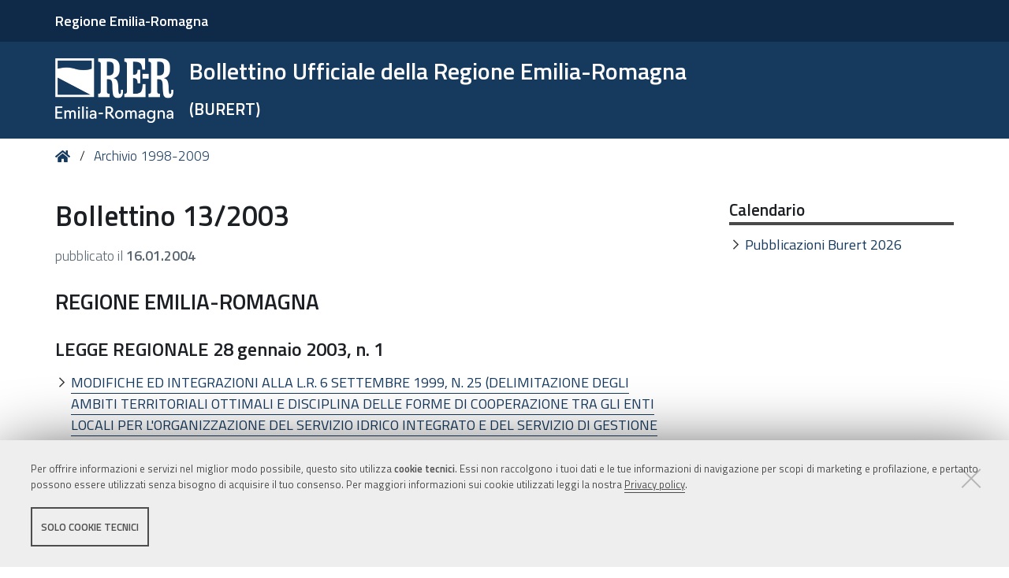

--- FILE ---
content_type: text/html;charset=utf-8
request_url: https://bur.regione.emilia-romagna.it/archivio/bollettino?anno=2003&num_boll=13
body_size: 7164
content:
<!DOCTYPE html>
<html xmlns="http://www.w3.org/1999/xhtml" lang="it" xml:lang="it">
  <head><meta http-equiv="Content-Type" content="text/html; charset=UTF-8" /><link rel="stylesheet" href="https://bur.regione.emilia-romagna.it/++resource++redturtle.chefcookie/styles.css?v=2.1.0" /><link rel="stylesheet" href="https://bur.regione.emilia-romagna.it/++plone++production/++unique++2025-09-12T09:02:15.529142/default.css" data-bundle="production" /><link rel="stylesheet" href="https://bur.regione.emilia-romagna.it/++resource++bur-contenttypes/css/content_type_icons.css?version=2026-01-20%2014%3A03%3A22.358120" data-bundle="content_type_icons" /><link rel="stylesheet" href="https://bur.regione.emilia-romagna.it/++resource++advanced_static.css?version=None" data-bundle="rer.portlet.advanced_static" /><link rel="stylesheet" href="https://bur.regione.emilia-romagna.it/++plone++static/++unique++2023-07-10%2018%3A18%3A45.015031/plone-compiled.css" data-bundle="plone" /><link rel="stylesheet" href="https://bur.regione.emilia-romagna.it/++resource++bur-contenttypes/css/bur.css?version=2026-01-20%2014%3A03%3A22.358120" data-bundle="bur" /><link rel="stylesheet" href="https://bur.regione.emilia-romagna.it/++plone++static/++unique++2023-07-10%2018%3A18%3A45.040031/plone-fontello-compiled.css" data-bundle="plone-fontello" /><link rel="stylesheet" href="https://bur.regione.emilia-romagna.it/++plone++static/++unique++2023-07-10%2018%3A18%3A45.041032/plone-glyphicons-compiled.css" data-bundle="plone-glyphicons" /><link rel="stylesheet" href="https://bur.regione.emilia-romagna.it/++resource++bur-policy/css/policy.css?version=None" data-bundle="policy" /><link rel="stylesheet" href="https://bur.regione.emilia-romagna.it/++plone++redturtle-patterns-slider/++unique++2023-07-10%2018%3A17%3A55.228844/build/redturtle-patterns-slider-bundle-compiled.min.css" data-bundle="redturtle-patterns-slider-bundle" /><link rel="stylesheet" href="https://bur.regione.emilia-romagna.it/++resource++redturtle.tiles.management/tiles-management-compiled.css?version=2023-07-10%2018%3A17%3A53.325799" data-bundle="redturtle-tiles-management" /><link rel="stylesheet" href="https://bur.regione.emilia-romagna.it/++theme++rer.agidtheme.base/css/rer-agidtheme-base-bundle.css?version=2024-05-16%2014%3A40%3A35.612850" data-bundle="rer-agidtheme-base-css-bundle" /><link rel="stylesheet" href="https://bur.regione.emilia-romagna.it/++plone++rer.tiny.converter/++unique++2025-09-12%2009%3A05%3A13.465378/word_uploader.css" data-bundle="upload-from-word" /><link rel="stylesheet" href="https://bur.regione.emilia-romagna.it/++plone++static/++unique++2025-09-12%2009%3A02%3A15.528680/formwidget.autocomplete.min.css" data-bundle="formwidget-autocomplete" /><link rel="alternate" href="https://bur.regione.emilia-romagna.it/RSS" title="Bur - b'RSS 1.0'" type="application/rss+xml" /><link rel="alternate" href="https://bur.regione.emilia-romagna.it/rss.xml" title="Bur - b'RSS 2.0'" type="application/rss+xml" /><link rel="alternate" href="https://bur.regione.emilia-romagna.it/atom.xml" title="Bur - b'Atom'" type="application/rss+xml" /><link rel="canonical" href="https://bur.regione.emilia-romagna.it" /><link rel="search" href="https://bur.regione.emilia-romagna.it/@@search" title="Cerca nel sito" /><script type="text/javascript" src="https://bur.regione.emilia-romagna.it/++resource++redturtle.chefcookie/chefcookie/chefcookie.min.js?v=2.1.0"></script><script type="text/javascript" src="https://bur.regione.emilia-romagna.it/++resource++redturtle.chefcookie/redturtle_chefcookie_tech.js?v=2.1.0"></script><script type="text/javascript" src="https://bur.regione.emilia-romagna.it/cookie_config.js?v=2.1.0_cc_"></script><script>PORTAL_URL = 'https://bur.regione.emilia-romagna.it';</script><script type="text/javascript" src="https://bur.regione.emilia-romagna.it/++plone++production/++unique++2025-09-12T09:02:15.529142/default.js" data-bundle="production"></script><script type="text/javascript" src="https://bur.regione.emilia-romagna.it/++plone++static/++unique++2023-07-10%2018%3A18%3A45.015031/plone-compiled.min.js" data-bundle="plone"></script><script type="text/javascript" src="https://bur.regione.emilia-romagna.it/++resource++bur-contenttypes/portal_message_focus.js?version=None" data-bundle="bur-portal_message_focus"></script><script type="text/javascript" src="https://bur.regione.emilia-romagna.it/++theme++design.plone.theme/js/dist/design-plone-theme-bundle-compiled.min.js?version=2023-07-10%2018%3A17%3A28.950218" data-bundle="design-plone-theme-js-bundle"></script><script type="text/javascript" src="https://bur.regione.emilia-romagna.it/++resource++plone.formwidget.masterselect/masterselect.js?version=2023-07-10%2018%3A17%3A20.930027" data-bundle="masterselectScript"></script><script type="text/javascript" src="https://bur.regione.emilia-romagna.it/++plone++redturtle-patterns-slider/++unique++2023-07-10%2018%3A17%3A55.228844/build/redturtle-patterns-slider-bundle-compiled.js" data-bundle="redturtle-patterns-slider-bundle"></script><script type="text/javascript" src="https://bur.regione.emilia-romagna.it/++resource++redturtle.tiles.management/tiles-management-compiled.js?version=2023-07-10%2018%3A17%3A53.325799" data-bundle="redturtle-tiles-management"></script><script type="text/javascript" src="https://bur.regione.emilia-romagna.it/++theme++rer.agidtheme.base/js/dist/rer-agidtheme-base-icons-bundle.min.js?version=2024-05-16%2014%3A40%3A35.683851" data-bundle="rer-agidtheme-base-icons-bundle"></script><script type="text/javascript" src="https://bur.regione.emilia-romagna.it/++theme++rer.agidtheme.base/js/dist/rer-agidtheme-base-bundle-compiled.min.js?version=2024-05-16%2014%3A40%3A35.656851" data-bundle="rer-agidtheme-base-js-bundle"></script><script type="text/javascript" src="https://bur.regione.emilia-romagna.it/++plone++rer.agidtheme.base/++unique++2024-05-16%2014%3A40%3A35.590849/chefcookie_modal.js" data-bundle="rer-chefcookie-modal-bundle"></script><script type="text/javascript" src="https://bur.regione.emilia-romagna.it/++plone++rer.agidtheme.base/++unique++2024-05-16%2014%3A40%3A35.593849/widget-v2.js" data-bundle="rer-climate-clock-widget-bundle"></script><script type="text/javascript" src="https://bur.regione.emilia-romagna.it/++plone++rer.immersivereader/++unique++2023-09-20%2015%3A56%3A28.135120/js/dist/rer-immersive-reader-compiled.min.js" data-bundle="rer-immersive-reader-bundle"></script><script type="text/javascript" src="https://bur.regione.emilia-romagna.it/++plone++rer.tiny.converter/++unique++2025-09-12%2009%3A05%3A13.465378/word_uploader.js" data-bundle="upload-from-word"></script><script type="text/javascript" src="https://bur.regione.emilia-romagna.it/++plone++static/++unique++2025-09-12%2009%3A02%3A15.528680/formwidget.autocomplete.min.js" data-bundle="formwidget-autocomplete"></script>
    <title>Archivio - Bollettino 13/2003 - Bollettino Ufficiale della Regione Emilia-Romagna — (BURERT)</title>

    <link rel="apple-touch-icon" href="/++theme++rer.agidtheme.base/apple-touch-icon.png" />
    <link rel="apple-touch-icon-precomposed" sizes="144x144" href="/++theme++rer.agidtheme.base/apple-touch-icon-144x144-precomposed.png" />
    <link rel="apple-touch-icon-precomposed" sizes="114x114" href="/++theme++rer.agidtheme.base/apple-touch-icon-114x114-precomposed.png" />
    <link rel="apple-touch-icon-precomposed" sizes="72x72" href="/++theme++rer.agidtheme.base/apple-touch-icon-72x72-precomposed.png" />
    <link rel="apple-touch-icon-precomposed" sizes="57x57" href="/++theme++rer.agidtheme.base/apple-touch-icon-57x57-precomposed.png" />
    <link rel="apple-touch-icon-precomposed" href="/++theme++rer.agidtheme.base/apple-touch-icon-precomposed.png" />

    <link href="/++theme++rer.agidtheme.base/++theme++design.plone.theme/css/fonts.css" rel="stylesheet" />

  <meta name="twitter:card" content="summary" /><meta property="og:site_name" content="Bollettino Ufficiale della Regione Emilia-Romagna &amp;mdash; (BURERT)" /><meta property="og:title" content="Bollettino Ufficiale della Regione Emilia-Romagna &amp;mdash; (BURERT)" /><meta property="og:type" content="website" /><meta property="og:description" content="" /><meta property="og:url" content="https://bur.regione.emilia-romagna.it" /><meta property="og:image" content="https://bur.regione.emilia-romagna.it/@@site-logo/2025-RER-IDENTITA-VISIVA_Logo_RER_portale.png" /><meta property="og:image:type" content="image/png" /><meta name="viewport" content="width=device-width, initial-scale=1.0" /><meta name="generator" content="Plone - http://plone.com" />
        <link rel="shortcut icon" type="image/x-icon" href="https://bur.regione.emilia-romagna.it/favicon.ico" />
    </head>
  <body id="visual-portal-wrapper" class="frontend icons-on portaltype-plone-site site-bur template-bollettino thumbs-on userrole-anonymous viewpermission-none" dir="ltr" data-base-url="https://bur.regione.emilia-romagna.it" data-view-url="https://bur.regione.emilia-romagna.it" data-portal-url="https://bur.regione.emilia-romagna.it" data-i18ncatalogurl="https://bur.regione.emilia-romagna.it/plonejsi18n" data-pat-pickadate="{&quot;date&quot;: {&quot;selectYears&quot;: 200}, &quot;time&quot;: {&quot;interval&quot;: 5 } }" data-pat-plone-modal="{&quot;actionOptions&quot;: {&quot;displayInModal&quot;: false}}">

            

            <div id="mobile-menu" class="globalnavWrapper">
                <div class="menu-header">
                    <a href="javascript:void(0)" class="closebtn">
                        <span class="fa fa-times"></span>
                    </a>
                </div>
            </div>

            <header id="portal-top">
                <div class="skip-link-wrapper">
    <a accesskey="2" class="skip-link skip-link-content" href="#content">Vai al Contenuto</a>
    <a accesskey="6" class="skip-link skip-link-navigation" href="#portal-mainnavigation">Vai alla navigazione del sito</a>
</div>

<div id="header-banner">
    <div class="header-banner-inner">
        <div class="header-banner-owner">
          <a href="https://www.regione.emilia-romagna.it/">Regione Emilia-Romagna</a>
        </div>
        
        
        
    </div>
</div>

<div id="portal-header"><a id="portal-logo" title="Home" href="https://bur.regione.emilia-romagna.it">
    <img src="https://bur.regione.emilia-romagna.it/@@site-logo/2025-RER-IDENTITA-VISIVA_Logo_RER_portale.png" alt="" />
    
    
        <div class="site-subtitle subtitle-small">
            <span>Bollettino Ufficiale della Regione Emilia-Romagna</span>
            <span class="subtitle">(BURERT)</span>
        </div>
    
</a><div class="search-social-wrapper no-social-links"><div id="portal-searchbox">

    <form id="searchGadget_form" action="https://bur.regione.emilia-romagna.it/@@search" role="search" data-pat-livesearch="ajaxUrl:https://bur.regione.emilia-romagna.it/@@ajax-search" class="">

        <div class="LSBox">
          <label class="hiddenStructure" for="searchGadget">Cerca nel sito</label>

          <input name="SearchableText" type="text" size="18" id="searchGadget" title="Cerca nel sito" placeholder="Cerca nel sito" class="searchField" />

          <button class="search-button" type="submit" title="Cerca" aria-label="Cerca">
          </button>

        </div>
    </form>

</div><button id="search-toggle" aria-controls="portal-searchbox" aria-label="Apri/chiudi ricerca" title="Apri/chiudi ricerca"><i class="fas fa-search"></i><span class="close-icon"></span><span class="sr-only">SEARCH</span></button><div class="plone-navbar-header empty-navigation"><button type="button" class="plone-navbar-toggle" aria-controls="portal-mainnavigation" aria-expanded="false"><span class="sr-only">Toggle navigation</span><i class="fas fa-bars"></i></button></div></div></div>

            </header>

            <div id="portal-mainnavigation">
                <div class="container">
</div>
            </div>

            <aside id="global_statusmessage">
                

                <div>
                </div>
            </aside>

            <div id="viewlet-above-content"><nav id="portal-breadcrumbs" class="plone-breadcrumb">
  <div class="container">
    <span id="breadcrumbs-you-are-here" class="hiddenStructure">Tu sei qui:</span>
    <ol aria-labelledby="breadcrumbs-you-are-here">
      <li id="breadcrumbs-home">
        <a title="Home" href="https://bur.regione.emilia-romagna.it">
          Home
        </a>
      </li>
      <li id="breadcrumbs-1">
        
          <a href="https://bur.regione.emilia-romagna.it/archivio">Archivio 1998-2009</a>
        
      </li>
    </ol>
  </div>
</nav>

</div>

            <div id="column-wrapper" class="with-column-two"><article id="portal-column-content">

                

                    <div>


                        

                            <article id="content">

                                

                                    <header>
                                        <div id="viewlet-above-content-title"><span id="social-tags-body" style="display: none" itemscope="" itemtype="http://schema.org/WebPage">
  <span itemprop="name">Bollettino Ufficiale della Regione Emilia-Romagna &amp;mdash; (BURERT)</span>
  <span itemprop="description"></span>
  <span itemprop="url">https://bur.regione.emilia-romagna.it</span>
  <span itemprop="image">https://bur.regione.emilia-romagna.it/@@site-logo/2025-RER-IDENTITA-VISIVA_Logo_RER_portale.png</span>
</span>
</div>
                                        
        <h1 class="documentFirstHeading">Bollettino 13/2003</h1>
      
                                        <div id="viewlet-below-content-title"></div>

                                        
        <p class="discreet">pubblicato il <strong>16.01.2004</strong></p>
      
                                    </header>

                                    <div id="viewlet-above-content-body"></div>
                                    <div id="content-core">
                                        
        <div>
          
            <div class="bollettino_details">
              
                <h2>
                   REGIONE EMILIA-ROMAGNA                                                                                                                                         
                </h2>
                <h3> LEGGE REGIONALE 28 gennaio 2003, n. 1                                                                                                                                                                  </h3>
                <ul>
                    <li>
                        <p><a href="https://bur.regione.emilia-romagna.it/archivio/inserzione?anno=2003&amp;num_boll=13&amp;prog_documento=1001" title="MODIFICHE ED INTEGRAZIONI ALLA L.R. 6 SETTEMBRE 1999, N. 25 (DELIMITAZIONE DEGLI AMBITI TERRITORIALI OTTIMALI E DISCIPLINA DELLE FORME DI COOPERAZIONE TRA GLI ENTI LOCALI PER L'ORGANIZZAZIONE DEL SERVIZIO IDRICO INTEGRATO E DEL SERVIZIO DI GESTIONE DEI RIFIUTI URBANI)">MODIFICHE ED INTEGRAZIONI ALLA L.R. 6 SETTEMBRE 1999, N. 25 (DELIMITAZIONE DEGLI AMBITI TERRITORIALI OTTIMALI E DISCIPLINA DELLE FORME DI COOPERAZIONE TRA GLI ENTI LOCALI PER L'ORGANIZZAZIONE DEL SERVIZIO IDRICO INTEGRATO E DEL SERVIZIO DI GESTIONE DEI RIFIUTI URBANI)</a></p>
                    </li>
                </ul>
              
                
                <h3> LEGGE REGIONALE 28 gennaio 2003, n. 1                                                                                                                                                                  </h3>
                <ul>
                    <li>
                        <p><a href="https://bur.regione.emilia-romagna.it/archivio/inserzione?anno=2003&amp;num_boll=13&amp;prog_documento=1002" title="MODIFICHE ED INTEGRAZIONI ALLA L.R. 6 SETTEMBRE 1999, N. 25 (DELIMITAZIONE DEGLI AMBITI TERRITORIALI OTTIMALI E DISCIPLINA DELLE FORME DI COOPERAZIONE TRA GLI ENTI LOCALI PER L'ORGANIZZAZIONE DEL SERVIZIO IDRICO INTEGRATO E DEL SERVIZIO DI GESTIONE DEI RIFIUTI URBANI)">MODIFICHE ED INTEGRAZIONI ALLA L.R. 6 SETTEMBRE 1999, N. 25 (DELIMITAZIONE DEGLI AMBITI TERRITORIALI OTTIMALI E DISCIPLINA DELLE FORME DI COOPERAZIONE TRA GLI ENTI LOCALI PER L'ORGANIZZAZIONE DEL SERVIZIO IDRICO INTEGRATO E DEL SERVIZIO DI GESTIONE DEI RIFIUTI URBANI)</a></p>
                    </li>
                </ul>
              
                
                <h3> LEGGE REGIONALE 28 gennaio 2003, n. 1                                                                                                                                                                  </h3>
                <ul>
                    <li>
                        <p><a href="https://bur.regione.emilia-romagna.it/archivio/inserzione?anno=2003&amp;num_boll=13&amp;prog_documento=1003" title="MODIFICHE ED INTEGRAZIONI ALLA L.R. 6 SETTEMBRE 1999, N. 25 (DELIMITAZIONE DEGLI AMBITI TERRITORIALI OTTIMALI E DISCIPLINA DELLE FORME DI COOPERAZIONE TRA GLI ENTI LOCALI PER L'ORGANIZZAZIONE DEL SERVIZIO IDRICO INTEGRATO E DEL SERVIZIO DI GESTIONE DEI RIFIUTI URBANI)">MODIFICHE ED INTEGRAZIONI ALLA L.R. 6 SETTEMBRE 1999, N. 25 (DELIMITAZIONE DEGLI AMBITI TERRITORIALI OTTIMALI E DISCIPLINA DELLE FORME DI COOPERAZIONE TRA GLI ENTI LOCALI PER L'ORGANIZZAZIONE DEL SERVIZIO IDRICO INTEGRATO E DEL SERVIZIO DI GESTIONE DEI RIFIUTI URBANI)</a></p>
                    </li>
                </ul>
              
                
                <h3> LEGGE REGIONALE 28 gennaio 2003, n. 1                                                                                                                                                                  </h3>
                <ul>
                    <li>
                        <p><a href="https://bur.regione.emilia-romagna.it/archivio/inserzione?anno=2003&amp;num_boll=13&amp;prog_documento=1004" title="MODIFICHE ED INTEGRAZIONI ALLA L.R. 6 SETTEMBRE 1999, N. 25 (DELIMITAZIONE DEGLI AMBITI TERRITORIALI OTTIMALI E DISCIPLINA DELLE FORME DI COOPERAZIONE TRA GLI ENTI LOCALI PER L'ORGANIZZAZIONE DEL SERVIZIO IDRICO INTEGRATO E DEL SERVIZIO DI GESTIONE DEI RIFIUTI URBANI)">MODIFICHE ED INTEGRAZIONI ALLA L.R. 6 SETTEMBRE 1999, N. 25 (DELIMITAZIONE DEGLI AMBITI TERRITORIALI OTTIMALI E DISCIPLINA DELLE FORME DI COOPERAZIONE TRA GLI ENTI LOCALI PER L'ORGANIZZAZIONE DEL SERVIZIO IDRICO INTEGRATO E DEL SERVIZIO DI GESTIONE DEI RIFIUTI URBANI)</a></p>
                    </li>
                </ul>
              
                
                <h3> LEGGE REGIONALE 28 gennaio 2003, n. 1                                                                                                                                                                  </h3>
                <ul>
                    <li>
                        <p><a href="https://bur.regione.emilia-romagna.it/archivio/inserzione?anno=2003&amp;num_boll=13&amp;prog_documento=1005" title="MODIFICHE ED INTEGRAZIONI ALLA L.R. 6 SETTEMBRE 1999, N. 25 (DELIMITAZIONE DEGLI AMBITI TERRITORIALI OTTIMALI E DISCIPLINA DELLE FORME DI COOPERAZIONE TRA GLI ENTI LOCALI PER L'ORGANIZZAZIONE DEL SERVIZIO IDRICO INTEGRATO E DEL SERVIZIO DI GESTIONE DEI RIFIUTI URBANI)">MODIFICHE ED INTEGRAZIONI ALLA L.R. 6 SETTEMBRE 1999, N. 25 (DELIMITAZIONE DEGLI AMBITI TERRITORIALI OTTIMALI E DISCIPLINA DELLE FORME DI COOPERAZIONE TRA GLI ENTI LOCALI PER L'ORGANIZZAZIONE DEL SERVIZIO IDRICO INTEGRATO E DEL SERVIZIO DI GESTIONE DEI RIFIUTI URBANI)</a></p>
                    </li>
                </ul>
              
                
                <h3> LEGGE REGIONALE 28 gennaio 2003, n. 1                                                                                                                                                                  </h3>
                <ul>
                    <li>
                        <p><a href="https://bur.regione.emilia-romagna.it/archivio/inserzione?anno=2003&amp;num_boll=13&amp;prog_documento=1006" title="MODIFICHE ED INTEGRAZIONI ALLA L.R. 6 SETTEMBRE 1999, N. 25 (DELIMITAZIONE DEGLI AMBITI TERRITORIALI OTTIMALI E DISCIPLINA DELLE FORME DI COOPERAZIONE TRA GLI ENTI LOCALI PER L'ORGANIZZAZIONE DEL SERVIZIO IDRICO INTEGRATO E DEL SERVIZIO DI GESTIONE DEI RIFIUTI URBANI)">MODIFICHE ED INTEGRAZIONI ALLA L.R. 6 SETTEMBRE 1999, N. 25 (DELIMITAZIONE DEGLI AMBITI TERRITORIALI OTTIMALI E DISCIPLINA DELLE FORME DI COOPERAZIONE TRA GLI ENTI LOCALI PER L'ORGANIZZAZIONE DEL SERVIZIO IDRICO INTEGRATO E DEL SERVIZIO DI GESTIONE DEI RIFIUTI URBANI)</a></p>
                    </li>
                </ul>
              
                
                <h3> LEGGE REGIONALE 28 gennaio 2003, n. 1                                                                                                                                                                  </h3>
                <ul>
                    <li>
                        <p><a href="https://bur.regione.emilia-romagna.it/archivio/inserzione?anno=2003&amp;num_boll=13&amp;prog_documento=1007" title="MODIFICHE ED INTEGRAZIONI ALLA L.R. 6 SETTEMBRE 1999, N. 25 (DELIMITAZIONE DEGLI AMBITI TERRITORIALI OTTIMALI E DISCIPLINA DELLE FORME DI COOPERAZIONE TRA GLI ENTI LOCALI PER L'ORGANIZZAZIONE DEL SERVIZIO IDRICO INTEGRATO E DEL SERVIZIO DI GESTIONE DEI RIFIUTI URBANI)">MODIFICHE ED INTEGRAZIONI ALLA L.R. 6 SETTEMBRE 1999, N. 25 (DELIMITAZIONE DEGLI AMBITI TERRITORIALI OTTIMALI E DISCIPLINA DELLE FORME DI COOPERAZIONE TRA GLI ENTI LOCALI PER L'ORGANIZZAZIONE DEL SERVIZIO IDRICO INTEGRATO E DEL SERVIZIO DI GESTIONE DEI RIFIUTI URBANI)</a></p>
                    </li>
                </ul>
              
                
                <h3> LEGGE REGIONALE 28 gennaio 2003, n. 1                                                                                                                                                                  </h3>
                <ul>
                    <li>
                        <p><a href="https://bur.regione.emilia-romagna.it/archivio/inserzione?anno=2003&amp;num_boll=13&amp;prog_documento=1008" title="MODIFICHE ED INTEGRAZIONI ALLA L.R. 6 SETTEMBRE 1999, N. 25 (DELIMITAZIONE DEGLI AMBITI TERRITORIALI OTTIMALI E DISCIPLINA DELLE FORME DI COOPERAZIONE TRA GLI ENTI LOCALI PER L'ORGANIZZAZIONE DEL SERVIZIO IDRICO INTEGRATO E DEL SERVIZIO DI GESTIONE DEI RIFIUTI URBANI)">MODIFICHE ED INTEGRAZIONI ALLA L.R. 6 SETTEMBRE 1999, N. 25 (DELIMITAZIONE DEGLI AMBITI TERRITORIALI OTTIMALI E DISCIPLINA DELLE FORME DI COOPERAZIONE TRA GLI ENTI LOCALI PER L'ORGANIZZAZIONE DEL SERVIZIO IDRICO INTEGRATO E DEL SERVIZIO DI GESTIONE DEI RIFIUTI URBANI)</a></p>
                    </li>
                </ul>
              
                
                <h3> LEGGE REGIONALE 28 gennaio 2003, n. 1                                                                                                                                                                  </h3>
                <ul>
                    <li>
                        <p><a href="https://bur.regione.emilia-romagna.it/archivio/inserzione?anno=2003&amp;num_boll=13&amp;prog_documento=1009" title="MODIFICHE ED INTEGRAZIONI ALLA L.R. 6 SETTEMBRE 1999, N. 25 (DELIMITAZIONE DEGLI AMBITI TERRITORIALI OTTIMALI E DISCIPLINA DELLE FORME DI COOPERAZIONE TRA GLI ENTI LOCALI PER L'ORGANIZZAZIONE DEL SERVIZIO IDRICO INTEGRATO E DEL SERVIZIO DI GESTIONE DEI RIFIUTI URBANI)">MODIFICHE ED INTEGRAZIONI ALLA L.R. 6 SETTEMBRE 1999, N. 25 (DELIMITAZIONE DEGLI AMBITI TERRITORIALI OTTIMALI E DISCIPLINA DELLE FORME DI COOPERAZIONE TRA GLI ENTI LOCALI PER L'ORGANIZZAZIONE DEL SERVIZIO IDRICO INTEGRATO E DEL SERVIZIO DI GESTIONE DEI RIFIUTI URBANI)</a></p>
                    </li>
                </ul>
              
                
                <h3> LEGGE REGIONALE 28 gennaio 2003, n. 1                                                                                                                                                                  </h3>
                <ul>
                    <li>
                        <p><a href="https://bur.regione.emilia-romagna.it/archivio/inserzione?anno=2003&amp;num_boll=13&amp;prog_documento=1010" title="MODIFICHE ED INTEGRAZIONI ALLA L.R. 6 SETTEMBRE 1999, N. 25 (DELIMITAZIONE DEGLI AMBITI TERRITORIALI OTTIMALI E DISCIPLINA DELLE FORME DI COOPERAZIONE TRA GLI ENTI LOCALI PER L'ORGANIZZAZIONE DEL SERVIZIO IDRICO INTEGRATO E DEL SERVIZIO DI GESTIONE DEI RIFIUTI URBANI)">MODIFICHE ED INTEGRAZIONI ALLA L.R. 6 SETTEMBRE 1999, N. 25 (DELIMITAZIONE DEGLI AMBITI TERRITORIALI OTTIMALI E DISCIPLINA DELLE FORME DI COOPERAZIONE TRA GLI ENTI LOCALI PER L'ORGANIZZAZIONE DEL SERVIZIO IDRICO INTEGRATO E DEL SERVIZIO DI GESTIONE DEI RIFIUTI URBANI)</a></p>
                    </li>
                </ul>
              
                
                <h3> LEGGE REGIONALE 28 gennaio 2003, n. 1                                                                                                                                                                  </h3>
                <ul>
                    <li>
                        <p><a href="https://bur.regione.emilia-romagna.it/archivio/inserzione?anno=2003&amp;num_boll=13&amp;prog_documento=1011" title="MODIFICHE ED INTEGRAZIONI ALLA L.R. 6 SETTEMBRE 1999, N. 25 (DELIMITAZIONE DEGLI AMBITI TERRITORIALI OTTIMALI E DISCIPLINA DELLE FORME DI COOPERAZIONE TRA GLI ENTI LOCALI PER L'ORGANIZZAZIONE DEL SERVIZIO IDRICO INTEGRATO E DEL SERVIZIO DI GESTIONE DEI RIFIUTI URBANI)">MODIFICHE ED INTEGRAZIONI ALLA L.R. 6 SETTEMBRE 1999, N. 25 (DELIMITAZIONE DEGLI AMBITI TERRITORIALI OTTIMALI E DISCIPLINA DELLE FORME DI COOPERAZIONE TRA GLI ENTI LOCALI PER L'ORGANIZZAZIONE DEL SERVIZIO IDRICO INTEGRATO E DEL SERVIZIO DI GESTIONE DEI RIFIUTI URBANI)</a></p>
                    </li>
                </ul>
              
                
                <h3> LEGGE REGIONALE 28 gennaio 2003, n. 1                                                                                                                                                                  </h3>
                <ul>
                    <li>
                        <p><a href="https://bur.regione.emilia-romagna.it/archivio/inserzione?anno=2003&amp;num_boll=13&amp;prog_documento=1012" title="MODIFICHE ED INTEGRAZIONI ALLA L.R. 6 SETTEMBRE 1999, N. 25 (DELIMITAZIONE DEGLI AMBITI TERRITORIALI OTTIMALI E DISCIPLINA DELLE FORME DI COOPERAZIONE TRA GLI ENTI LOCALI PER L'ORGANIZZAZIONE DEL SERVIZIO IDRICO INTEGRATO E DEL SERVIZIO DI GESTIONE DEI RIFIUTI URBANI)">MODIFICHE ED INTEGRAZIONI ALLA L.R. 6 SETTEMBRE 1999, N. 25 (DELIMITAZIONE DEGLI AMBITI TERRITORIALI OTTIMALI E DISCIPLINA DELLE FORME DI COOPERAZIONE TRA GLI ENTI LOCALI PER L'ORGANIZZAZIONE DEL SERVIZIO IDRICO INTEGRATO E DEL SERVIZIO DI GESTIONE DEI RIFIUTI URBANI)</a></p>
                    </li>
                </ul>
              
                
                <h3> LEGGE REGIONALE 28 gennaio 2003, n. 1                                                                                                                                                                  </h3>
                <ul>
                    <li>
                        <p><a href="https://bur.regione.emilia-romagna.it/archivio/inserzione?anno=2003&amp;num_boll=13&amp;prog_documento=1013" title="MODIFICHE ED INTEGRAZIONI ALLA L.R. 6 SETTEMBRE 1999, N. 25 (DELIMITAZIONE DEGLI AMBITI TERRITORIALI OTTIMALI E DISCIPLINA DELLE FORME DI COOPERAZIONE TRA GLI ENTI LOCALI PER L'ORGANIZZAZIONE DEL SERVIZIO IDRICO INTEGRATO E DEL SERVIZIO DI GESTIONE DEI RIFIUTI URBANI)">MODIFICHE ED INTEGRAZIONI ALLA L.R. 6 SETTEMBRE 1999, N. 25 (DELIMITAZIONE DEGLI AMBITI TERRITORIALI OTTIMALI E DISCIPLINA DELLE FORME DI COOPERAZIONE TRA GLI ENTI LOCALI PER L'ORGANIZZAZIONE DEL SERVIZIO IDRICO INTEGRATO E DEL SERVIZIO DI GESTIONE DEI RIFIUTI URBANI)</a></p>
                    </li>
                </ul>
              
                
                <h3> LEGGE REGIONALE 28 gennaio 2003, n. 1                                                                                                                                                                  </h3>
                <ul>
                    <li>
                        <p><a href="https://bur.regione.emilia-romagna.it/archivio/inserzione?anno=2003&amp;num_boll=13&amp;prog_documento=1014" title="MODIFICHE ED INTEGRAZIONI ALLA L.R. 6 SETTEMBRE 1999, N. 25 (DELIMITAZIONE DEGLI AMBITI TERRITORIALI OTTIMALI E DISCIPLINA DELLE FORME DI COOPERAZIONE TRA GLI ENTI LOCALI PER L'ORGANIZZAZIONE DEL SERVIZIO IDRICO INTEGRATO E DEL SERVIZIO DI GESTIONE DEI RIFIUTI URBANI)">MODIFICHE ED INTEGRAZIONI ALLA L.R. 6 SETTEMBRE 1999, N. 25 (DELIMITAZIONE DEGLI AMBITI TERRITORIALI OTTIMALI E DISCIPLINA DELLE FORME DI COOPERAZIONE TRA GLI ENTI LOCALI PER L'ORGANIZZAZIONE DEL SERVIZIO IDRICO INTEGRATO E DEL SERVIZIO DI GESTIONE DEI RIFIUTI URBANI)</a></p>
                    </li>
                </ul>
              
                
                <h3> LEGGE REGIONALE 28 gennaio 2003, n. 1                                                                                                                                                                  </h3>
                <ul>
                    <li>
                        <p><a href="https://bur.regione.emilia-romagna.it/archivio/inserzione?anno=2003&amp;num_boll=13&amp;prog_documento=1015" title="MODIFICHE ED INTEGRAZIONI ALLA L.R. 6 SETTEMBRE 1999, N. 25 (DELIMITAZIONE DEGLI AMBITI TERRITORIALI OTTIMALI E DISCIPLINA DELLE FORME DI COOPERAZIONE TRA GLI ENTI LOCALI PER L'ORGANIZZAZIONE DEL SERVIZIO IDRICO INTEGRATO E DEL SERVIZIO DI GESTIONE DEI RIFIUTI URBANI)">MODIFICHE ED INTEGRAZIONI ALLA L.R. 6 SETTEMBRE 1999, N. 25 (DELIMITAZIONE DEGLI AMBITI TERRITORIALI OTTIMALI E DISCIPLINA DELLE FORME DI COOPERAZIONE TRA GLI ENTI LOCALI PER L'ORGANIZZAZIONE DEL SERVIZIO IDRICO INTEGRATO E DEL SERVIZIO DI GESTIONE DEI RIFIUTI URBANI)</a></p>
                    </li>
                </ul>
              
                
                <h3> LEGGE REGIONALE 28 gennaio 2003, n. 1                                                                                                                                                                  </h3>
                <ul>
                    <li>
                        <p><a href="https://bur.regione.emilia-romagna.it/archivio/inserzione?anno=2003&amp;num_boll=13&amp;prog_documento=1016" title="MODIFICHE ED INTEGRAZIONI ALLA L.R. 6 SETTEMBRE 1999, N. 25 (DELIMITAZIONE DEGLI AMBITI TERRITORIALI OTTIMALI E DISCIPLINA DELLE FORME DI COOPERAZIONE TRA GLI ENTI LOCALI PER L'ORGANIZZAZIONE DEL SERVIZIO IDRICO INTEGRATO E DEL SERVIZIO DI GESTIONE DEI RIFIUTI URBANI)">MODIFICHE ED INTEGRAZIONI ALLA L.R. 6 SETTEMBRE 1999, N. 25 (DELIMITAZIONE DEGLI AMBITI TERRITORIALI OTTIMALI E DISCIPLINA DELLE FORME DI COOPERAZIONE TRA GLI ENTI LOCALI PER L'ORGANIZZAZIONE DEL SERVIZIO IDRICO INTEGRATO E DEL SERVIZIO DI GESTIONE DEI RIFIUTI URBANI)</a></p>
                    </li>
                </ul>
              
                
                <h3> LEGGE REGIONALE 28 gennaio 2003, n. 1                                                                                                                                                                  </h3>
                <ul>
                    <li>
                        <p><a href="https://bur.regione.emilia-romagna.it/archivio/inserzione?anno=2003&amp;num_boll=13&amp;prog_documento=1017" title="MODIFICHE ED INTEGRAZIONI ALLA L.R. 6 SETTEMBRE 1999, N. 25 (DELIMITAZIONE DEGLI AMBITI TERRITORIALI OTTIMALI E DISCIPLINA DELLE FORME DI COOPERAZIONE TRA GLI ENTI LOCALI PER L'ORGANIZZAZIONE DEL SERVIZIO IDRICO INTEGRATO E DEL SERVIZIO DI GESTIONE DEI RIFIUTI URBANI)">MODIFICHE ED INTEGRAZIONI ALLA L.R. 6 SETTEMBRE 1999, N. 25 (DELIMITAZIONE DEGLI AMBITI TERRITORIALI OTTIMALI E DISCIPLINA DELLE FORME DI COOPERAZIONE TRA GLI ENTI LOCALI PER L'ORGANIZZAZIONE DEL SERVIZIO IDRICO INTEGRATO E DEL SERVIZIO DI GESTIONE DEI RIFIUTI URBANI)</a></p>
                    </li>
                </ul>
              
                
                <h3> LEGGE REGIONALE 28 gennaio 2003, n. 1                                                                                                                                                                  </h3>
                <ul>
                    <li>
                        <p><a href="https://bur.regione.emilia-romagna.it/archivio/inserzione?anno=2003&amp;num_boll=13&amp;prog_documento=1018" title="MODIFICHE ED INTEGRAZIONI ALLA L.R. 6 SETTEMBRE 1999, N. 25 (DELIMITAZIONE DEGLI AMBITI TERRITORIALI OTTIMALI E DISCIPLINA DELLE FORME DI COOPERAZIONE TRA GLI ENTI LOCALI PER L'ORGANIZZAZIONE DEL SERVIZIO IDRICO INTEGRATO E DEL SERVIZIO DI GESTIONE DEI RIFIUTI URBANI)">MODIFICHE ED INTEGRAZIONI ALLA L.R. 6 SETTEMBRE 1999, N. 25 (DELIMITAZIONE DEGLI AMBITI TERRITORIALI OTTIMALI E DISCIPLINA DELLE FORME DI COOPERAZIONE TRA GLI ENTI LOCALI PER L'ORGANIZZAZIONE DEL SERVIZIO IDRICO INTEGRATO E DEL SERVIZIO DI GESTIONE DEI RIFIUTI URBANI)</a></p>
                    </li>
                </ul>
              
                
                <h3> LEGGE REGIONALE 28 gennaio 2003, n. 1                                                                                                                                                                  </h3>
                <ul>
                    <li>
                        <p><a href="https://bur.regione.emilia-romagna.it/archivio/inserzione?anno=2003&amp;num_boll=13&amp;prog_documento=1019" title="MODIFICHE ED INTEGRAZIONI ALLA L.R. 6 SETTEMBRE 1999, N. 25 (DELIMITAZIONE DEGLI AMBITI TERRITORIALI OTTIMALI E DISCIPLINA DELLE FORME DI COOPERAZIONE TRA GLI ENTI LOCALI PER L'ORGANIZZAZIONE DEL SERVIZIO IDRICO INTEGRATO E DEL SERVIZIO DI GESTIONE DEI RIFIUTI URBANI)">MODIFICHE ED INTEGRAZIONI ALLA L.R. 6 SETTEMBRE 1999, N. 25 (DELIMITAZIONE DEGLI AMBITI TERRITORIALI OTTIMALI E DISCIPLINA DELLE FORME DI COOPERAZIONE TRA GLI ENTI LOCALI PER L'ORGANIZZAZIONE DEL SERVIZIO IDRICO INTEGRATO E DEL SERVIZIO DI GESTIONE DEI RIFIUTI URBANI)</a></p>
                    </li>
                </ul>
              
                
                <h3> LEGGE REGIONALE 28 gennaio 2003, n. 1                                                                                                                                                                  </h3>
                <ul>
                    <li>
                        <p><a href="https://bur.regione.emilia-romagna.it/archivio/inserzione?anno=2003&amp;num_boll=13&amp;prog_documento=1020" title="MODIFICHE ED INTEGRAZIONI ALLA L.R. 6 SETTEMBRE 1999, N. 25 (DELIMITAZIONE DEGLI AMBITI TERRITORIALI OTTIMALI E DISCIPLINA DELLE FORME DI COOPERAZIONE TRA GLI ENTI LOCALI PER L'ORGANIZZAZIONE DEL SERVIZIO IDRICO INTEGRATO E DEL SERVIZIO DI GESTIONE DEI RIFIUTI URBANI)">MODIFICHE ED INTEGRAZIONI ALLA L.R. 6 SETTEMBRE 1999, N. 25 (DELIMITAZIONE DEGLI AMBITI TERRITORIALI OTTIMALI E DISCIPLINA DELLE FORME DI COOPERAZIONE TRA GLI ENTI LOCALI PER L'ORGANIZZAZIONE DEL SERVIZIO IDRICO INTEGRATO E DEL SERVIZIO DI GESTIONE DEI RIFIUTI URBANI)</a></p>
                    </li>
                </ul>
              
                
                <h3> LEGGE REGIONALE 28 gennaio 2003, n. 1                                                                                                                                                                  </h3>
                <ul>
                    <li>
                        <p><a href="https://bur.regione.emilia-romagna.it/archivio/inserzione?anno=2003&amp;num_boll=13&amp;prog_documento=1021" title="MODIFICHE ED INTEGRAZIONI ALLA L.R. 6 SETTEMBRE 1999, N. 25 (DELIMITAZIONE DEGLI AMBITI TERRITORIALI OTTIMALI E DISCIPLINA DELLE FORME DI COOPERAZIONE TRA GLI ENTI LOCALI PER L'ORGANIZZAZIONE DEL SERVIZIO IDRICO INTEGRATO E DEL SERVIZIO DI GESTIONE DEI RIFIUTI URBANI)">MODIFICHE ED INTEGRAZIONI ALLA L.R. 6 SETTEMBRE 1999, N. 25 (DELIMITAZIONE DEGLI AMBITI TERRITORIALI OTTIMALI E DISCIPLINA DELLE FORME DI COOPERAZIONE TRA GLI ENTI LOCALI PER L'ORGANIZZAZIONE DEL SERVIZIO IDRICO INTEGRATO E DEL SERVIZIO DI GESTIONE DEI RIFIUTI URBANI)</a></p>
                    </li>
                </ul>
              
                
                <h3> LEGGE REGIONALE 28 gennaio 2003, n. 1                                                                                                                                                                  </h3>
                <ul>
                    <li>
                        <p><a href="https://bur.regione.emilia-romagna.it/archivio/inserzione?anno=2003&amp;num_boll=13&amp;prog_documento=1022" title="MODIFICHE ED INTEGRAZIONI ALLA L.R. 6 SETTEMBRE 1999, N. 25 (DELIMITAZIONE DEGLI AMBITI TERRITORIALI OTTIMALI E DISCIPLINA DELLE FORME DI COOPERAZIONE TRA GLI ENTI LOCALI PER L'ORGANIZZAZIONE DEL SERVIZIO IDRICO INTEGRATO E DEL SERVIZIO DI GESTIONE DEI RIFIUTI URBANI)">MODIFICHE ED INTEGRAZIONI ALLA L.R. 6 SETTEMBRE 1999, N. 25 (DELIMITAZIONE DEGLI AMBITI TERRITORIALI OTTIMALI E DISCIPLINA DELLE FORME DI COOPERAZIONE TRA GLI ENTI LOCALI PER L'ORGANIZZAZIONE DEL SERVIZIO IDRICO INTEGRATO E DEL SERVIZIO DI GESTIONE DEI RIFIUTI URBANI)</a></p>
                    </li>
                </ul>
              
                
                <h3> LEGGE REGIONALE 28 gennaio 2003, n. 1                                                                                                                                                                  </h3>
                <ul>
                    <li>
                        <p><a href="https://bur.regione.emilia-romagna.it/archivio/inserzione?anno=2003&amp;num_boll=13&amp;prog_documento=1023" title="MODIFICHE ED INTEGRAZIONI ALLA L.R. 6 SETTEMBRE 1999, N. 25 (DELIMITAZIONE DEGLI AMBITI TERRITORIALI OTTIMALI E DISCIPLINA DELLE FORME DI COOPERAZIONE TRA GLI ENTI LOCALI PER L'ORGANIZZAZIONE DEL SERVIZIO IDRICO INTEGRATO E DEL SERVIZIO DI GESTIONE DEI RIFIUTI URBANI)">MODIFICHE ED INTEGRAZIONI ALLA L.R. 6 SETTEMBRE 1999, N. 25 (DELIMITAZIONE DEGLI AMBITI TERRITORIALI OTTIMALI E DISCIPLINA DELLE FORME DI COOPERAZIONE TRA GLI ENTI LOCALI PER L'ORGANIZZAZIONE DEL SERVIZIO IDRICO INTEGRATO E DEL SERVIZIO DI GESTIONE DEI RIFIUTI URBANI)</a></p>
                    </li>
                </ul>
              
                
                <h3> LEGGE REGIONALE 28 gennaio 2003, n. 1                                                                                                                                                                  </h3>
                <ul>
                    <li>
                        <p><a href="https://bur.regione.emilia-romagna.it/archivio/inserzione?anno=2003&amp;num_boll=13&amp;prog_documento=1024" title="MODIFICHE ED INTEGRAZIONI ALLA L.R. 6 SETTEMBRE 1999, N. 25 (DELIMITAZIONE DEGLI AMBITI TERRITORIALI OTTIMALI E DISCIPLINA DELLE FORME DI COOPERAZIONE TRA GLI ENTI LOCALI PER L'ORGANIZZAZIONE DEL SERVIZIO IDRICO INTEGRATO E DEL SERVIZIO DI GESTIONE DEI RIFIUTI URBANI)">MODIFICHE ED INTEGRAZIONI ALLA L.R. 6 SETTEMBRE 1999, N. 25 (DELIMITAZIONE DEGLI AMBITI TERRITORIALI OTTIMALI E DISCIPLINA DELLE FORME DI COOPERAZIONE TRA GLI ENTI LOCALI PER L'ORGANIZZAZIONE DEL SERVIZIO IDRICO INTEGRATO E DEL SERVIZIO DI GESTIONE DEI RIFIUTI URBANI)</a></p>
                    </li>
                </ul>
              
                
                <h3> LEGGE REGIONALE 28 gennaio 2003, n. 1                                                                                                                                                                  </h3>
                <ul>
                    <li>
                        <p><a href="https://bur.regione.emilia-romagna.it/archivio/inserzione?anno=2003&amp;num_boll=13&amp;prog_documento=1025" title="MODIFICHE ED INTEGRAZIONI ALLA L.R. 6 SETTEMBRE 1999, N. 25 (DELIMITAZIONE DEGLI AMBITI TERRITORIALI OTTIMALI E DISCIPLINA DELLE FORME DI COOPERAZIONE TRA GLI ENTI LOCALI PER L'ORGANIZZAZIONE DEL SERVIZIO IDRICO INTEGRATO E DEL SERVIZIO DI GESTIONE DEI RIFIUTI URBANI)">MODIFICHE ED INTEGRAZIONI ALLA L.R. 6 SETTEMBRE 1999, N. 25 (DELIMITAZIONE DEGLI AMBITI TERRITORIALI OTTIMALI E DISCIPLINA DELLE FORME DI COOPERAZIONE TRA GLI ENTI LOCALI PER L'ORGANIZZAZIONE DEL SERVIZIO IDRICO INTEGRATO E DEL SERVIZIO DI GESTIONE DEI RIFIUTI URBANI)</a></p>
                    </li>
                </ul>
              
                
                <h3> LEGGE REGIONALE 28 gennaio 2003, n. 1                                                                                                                                                                  </h3>
                <ul>
                    <li>
                        <p><a href="https://bur.regione.emilia-romagna.it/archivio/inserzione?anno=2003&amp;num_boll=13&amp;prog_documento=1026" title="MODIFICHE ED INTEGRAZIONI ALLA L.R. 6 SETTEMBRE 1999, N. 25 (DELIMITAZIONE DEGLI AMBITI TERRITORIALI OTTIMALI E DISCIPLINA DELLE FORME DI COOPERAZIONE TRA GLI ENTI LOCALI PER L'ORGANIZZAZIONE DEL SERVIZIO IDRICO INTEGRATO E DEL SERVIZIO DI GESTIONE DEI RIFIUTI URBANI)">MODIFICHE ED INTEGRAZIONI ALLA L.R. 6 SETTEMBRE 1999, N. 25 (DELIMITAZIONE DEGLI AMBITI TERRITORIALI OTTIMALI E DISCIPLINA DELLE FORME DI COOPERAZIONE TRA GLI ENTI LOCALI PER L'ORGANIZZAZIONE DEL SERVIZIO IDRICO INTEGRATO E DEL SERVIZIO DI GESTIONE DEI RIFIUTI URBANI)</a></p>
                    </li>
                </ul>
              
                
                <h3> LEGGE REGIONALE 28 gennaio 2003, n. 1                                                                                                                                                                  </h3>
                <ul>
                    <li>
                        <p><a href="https://bur.regione.emilia-romagna.it/archivio/inserzione?anno=2003&amp;num_boll=13&amp;prog_documento=1027" title="MODIFICHE ED INTEGRAZIONI ALLA L.R. 6 SETTEMBRE 1999, N. 25 (DELIMITAZIONE DEGLI AMBITI TERRITORIALI OTTIMALI E DISCIPLINA DELLE FORME DI COOPERAZIONE TRA GLI ENTI LOCALI PER L'ORGANIZZAZIONE DEL SERVIZIO IDRICO INTEGRATO E DEL SERVIZIO DI GESTIONE DEI RIFIUTI URBANI)">MODIFICHE ED INTEGRAZIONI ALLA L.R. 6 SETTEMBRE 1999, N. 25 (DELIMITAZIONE DEGLI AMBITI TERRITORIALI OTTIMALI E DISCIPLINA DELLE FORME DI COOPERAZIONE TRA GLI ENTI LOCALI PER L'ORGANIZZAZIONE DEL SERVIZIO IDRICO INTEGRATO E DEL SERVIZIO DI GESTIONE DEI RIFIUTI URBANI)</a></p>
                    </li>
                </ul>
              
                
                <h3> LEGGE REGIONALE 28 gennaio 2003, n. 1                                                                                                                                                                  </h3>
                <ul>
                    <li>
                        <p><a href="https://bur.regione.emilia-romagna.it/archivio/inserzione?anno=2003&amp;num_boll=13&amp;prog_documento=1028" title="MODIFICHE ED INTEGRAZIONI ALLA L.R. 6 SETTEMBRE 1999, N. 25 (DELIMITAZIONE DEGLI AMBITI TERRITORIALI OTTIMALI E DISCIPLINA DELLE FORME DI COOPERAZIONE TRA GLI ENTI LOCALI PER L'ORGANIZZAZIONE DEL SERVIZIO IDRICO INTEGRATO E DEL SERVIZIO DI GESTIONE DEI RIFIUTI URBANI)">MODIFICHE ED INTEGRAZIONI ALLA L.R. 6 SETTEMBRE 1999, N. 25 (DELIMITAZIONE DEGLI AMBITI TERRITORIALI OTTIMALI E DISCIPLINA DELLE FORME DI COOPERAZIONE TRA GLI ENTI LOCALI PER L'ORGANIZZAZIONE DEL SERVIZIO IDRICO INTEGRATO E DEL SERVIZIO DI GESTIONE DEI RIFIUTI URBANI)</a></p>
                    </li>
                </ul>
              
                
                <h3> LEGGE REGIONALE 28 gennaio 2003, n. 1                                                                                                                                                                  </h3>
                <ul>
                    <li>
                        <p><a href="https://bur.regione.emilia-romagna.it/archivio/inserzione?anno=2003&amp;num_boll=13&amp;prog_documento=1029" title="MODIFICHE ED INTEGRAZIONI ALLA L.R. 6 SETTEMBRE 1999, N. 25 (DELIMITAZIONE DEGLI AMBITI TERRITORIALI OTTIMALI E DISCIPLINA DELLE FORME DI COOPERAZIONE TRA GLI ENTI LOCALI PER L'ORGANIZZAZIONE DEL SERVIZIO IDRICO INTEGRATO E DEL SERVIZIO DI GESTIONE DEI RIFIUTI URBANI)">MODIFICHE ED INTEGRAZIONI ALLA L.R. 6 SETTEMBRE 1999, N. 25 (DELIMITAZIONE DEGLI AMBITI TERRITORIALI OTTIMALI E DISCIPLINA DELLE FORME DI COOPERAZIONE TRA GLI ENTI LOCALI PER L'ORGANIZZAZIONE DEL SERVIZIO IDRICO INTEGRATO E DEL SERVIZIO DI GESTIONE DEI RIFIUTI URBANI)</a></p>
                    </li>
                </ul>
              
                
                <h3> LEGGE REGIONALE 28 gennaio 2003, n. 1                                                                                                                                                                  </h3>
                <ul>
                    <li>
                        <p><a href="https://bur.regione.emilia-romagna.it/archivio/inserzione?anno=2003&amp;num_boll=13&amp;prog_documento=1030" title="MODIFICHE ED INTEGRAZIONI ALLA L.R. 6 SETTEMBRE 1999, N. 25 (DELIMITAZIONE DEGLI AMBITI TERRITORIALI OTTIMALI E DISCIPLINA DELLE FORME DI COOPERAZIONE TRA GLI ENTI LOCALI PER L'ORGANIZZAZIONE DEL SERVIZIO IDRICO INTEGRATO E DEL SERVIZIO DI GESTIONE DEI RIFIUTI URBANI)">MODIFICHE ED INTEGRAZIONI ALLA L.R. 6 SETTEMBRE 1999, N. 25 (DELIMITAZIONE DEGLI AMBITI TERRITORIALI OTTIMALI E DISCIPLINA DELLE FORME DI COOPERAZIONE TRA GLI ENTI LOCALI PER L'ORGANIZZAZIONE DEL SERVIZIO IDRICO INTEGRATO E DEL SERVIZIO DI GESTIONE DEI RIFIUTI URBANI)</a></p>
                    </li>
                </ul>
              
                
                <h3> LEGGE REGIONALE 28 gennaio 2003, n. 1                                                                                                                                                                  </h3>
                <ul>
                    <li>
                        <p><a href="https://bur.regione.emilia-romagna.it/archivio/inserzione?anno=2003&amp;num_boll=13&amp;prog_documento=1031" title="MODIFICHE ED INTEGRAZIONI ALLA L.R. 6 SETTEMBRE 1999, N. 25 (DELIMITAZIONE DEGLI AMBITI TERRITORIALI OTTIMALI E DISCIPLINA DELLE FORME DI COOPERAZIONE TRA GLI ENTI LOCALI PER L'ORGANIZZAZIONE DEL SERVIZIO IDRICO INTEGRATO E DEL SERVIZIO DI GESTIONE DEI RIFIUTI URBANI)">MODIFICHE ED INTEGRAZIONI ALLA L.R. 6 SETTEMBRE 1999, N. 25 (DELIMITAZIONE DEGLI AMBITI TERRITORIALI OTTIMALI E DISCIPLINA DELLE FORME DI COOPERAZIONE TRA GLI ENTI LOCALI PER L'ORGANIZZAZIONE DEL SERVIZIO IDRICO INTEGRATO E DEL SERVIZIO DI GESTIONE DEI RIFIUTI URBANI)</a></p>
                    </li>
                </ul>
              
                
                <h3> LEGGE REGIONALE 28 gennaio 2003, n. 1                                                                                                                                                                  </h3>
                <ul>
                    <li>
                        <p><a href="https://bur.regione.emilia-romagna.it/archivio/inserzione?anno=2003&amp;num_boll=13&amp;prog_documento=1032" title="MODIFICHE ED INTEGRAZIONI ALLA L.R. 6 SETTEMBRE 1999, N. 25 (DELIMITAZIONE DEGLI AMBITI TERRITORIALI OTTIMALI E DISCIPLINA DELLE FORME DI COOPERAZIONE TRA GLI ENTI LOCALI PER L'ORGANIZZAZIONE DEL SERVIZIO IDRICO INTEGRATO E DEL SERVIZIO DI GESTIONE DEI RIFIUTI URBANI)">MODIFICHE ED INTEGRAZIONI ALLA L.R. 6 SETTEMBRE 1999, N. 25 (DELIMITAZIONE DEGLI AMBITI TERRITORIALI OTTIMALI E DISCIPLINA DELLE FORME DI COOPERAZIONE TRA GLI ENTI LOCALI PER L'ORGANIZZAZIONE DEL SERVIZIO IDRICO INTEGRATO E DEL SERVIZIO DI GESTIONE DEI RIFIUTI URBANI)</a></p>
                    </li>
                </ul>
              
                
                <h3> LEGGE REGIONALE 28 gennaio 2003, n. 1                                                                                                                                                                  </h3>
                <ul>
                    <li>
                        <p><a href="https://bur.regione.emilia-romagna.it/archivio/inserzione?anno=2003&amp;num_boll=13&amp;prog_documento=1033" title="MODIFICHE ED INTEGRAZIONI ALLA L.R. 6 SETTEMBRE 1999, N. 25 (DELIMITAZIONE DEGLI AMBITI TERRITORIALI OTTIMALI E DISCIPLINA DELLE FORME DI COOPERAZIONE TRA GLI ENTI LOCALI PER L'ORGANIZZAZIONE DEL SERVIZIO IDRICO INTEGRATO E DEL SERVIZIO DI GESTIONE DEI RIFIUTI URBANI)">MODIFICHE ED INTEGRAZIONI ALLA L.R. 6 SETTEMBRE 1999, N. 25 (DELIMITAZIONE DEGLI AMBITI TERRITORIALI OTTIMALI E DISCIPLINA DELLE FORME DI COOPERAZIONE TRA GLI ENTI LOCALI PER L'ORGANIZZAZIONE DEL SERVIZIO IDRICO INTEGRATO E DEL SERVIZIO DI GESTIONE DEI RIFIUTI URBANI)</a></p>
                    </li>
                </ul>
              
                
                <h3> LEGGE REGIONALE 28 gennaio 2003, n. 1                                                                                                                                                                  </h3>
                <ul>
                    <li>
                        <p><a href="https://bur.regione.emilia-romagna.it/archivio/inserzione?anno=2003&amp;num_boll=13&amp;prog_documento=1034" title="MODIFICHE ED INTEGRAZIONI ALLA L.R. 6 SETTEMBRE 1999, N. 25 (DELIMITAZIONE DEGLI AMBITI TERRITORIALI OTTIMALI E DISCIPLINA DELLE FORME DI COOPERAZIONE TRA GLI ENTI LOCALI PER L'ORGANIZZAZIONE DEL SERVIZIO IDRICO INTEGRATO E DEL SERVIZIO DI GESTIONE DEI RIFIUTI URBANI)">MODIFICHE ED INTEGRAZIONI ALLA L.R. 6 SETTEMBRE 1999, N. 25 (DELIMITAZIONE DEGLI AMBITI TERRITORIALI OTTIMALI E DISCIPLINA DELLE FORME DI COOPERAZIONE TRA GLI ENTI LOCALI PER L'ORGANIZZAZIONE DEL SERVIZIO IDRICO INTEGRATO E DEL SERVIZIO DI GESTIONE DEI RIFIUTI URBANI)</a></p>
                    </li>
                </ul>
              
                
                <h3> LEGGE REGIONALE 28 gennaio 2003, n. 1                                                                                                                                                                  </h3>
                <ul>
                    <li>
                        <p><a href="https://bur.regione.emilia-romagna.it/archivio/inserzione?anno=2003&amp;num_boll=13&amp;prog_documento=1035" title="MODIFICHE ED INTEGRAZIONI ALLA L.R. 6 SETTEMBRE 1999, N. 25 (DELIMITAZIONE DEGLI AMBITI TERRITORIALI OTTIMALI E DISCIPLINA DELLE FORME DI COOPERAZIONE TRA GLI ENTI LOCALI PER L'ORGANIZZAZIONE DEL SERVIZIO IDRICO INTEGRATO E DEL SERVIZIO DI GESTIONE DEI RIFIUTI URBANI)">MODIFICHE ED INTEGRAZIONI ALLA L.R. 6 SETTEMBRE 1999, N. 25 (DELIMITAZIONE DEGLI AMBITI TERRITORIALI OTTIMALI E DISCIPLINA DELLE FORME DI COOPERAZIONE TRA GLI ENTI LOCALI PER L'ORGANIZZAZIONE DEL SERVIZIO IDRICO INTEGRATO E DEL SERVIZIO DI GESTIONE DEI RIFIUTI URBANI)</a></p>
                    </li>
                </ul>
              
                
                <h3> TESTO COORDINATO DELLA L.R. 6 settembre 1999, n. 25 "Delimitazione degli ambiti territoriali ottimali e disciplina delle forme di cooperazione tra gli Enti loc                                        </h3>
                <ul>
                    <li>
                        <p><a href="https://bur.regione.emilia-romagna.it/archivio/inserzione?anno=2003&amp;num_boll=13&amp;prog_documento=2001" title="TESTO COORDINATO della L.R. 6 settembre 1999, n. 25 &quot;Delimitazione degli ambiti territoriali ottimali e disciplina delle forme di cooperazione tra gli Enti locali per l'organizzazione del Servizio idrico integrato e del Servizio di gestione dei rifiuti urbani&quot; con le leggi regionali nn. 27/01, n.1/03">TESTO COORDINATO della L.R. 6 settembre 1999, n. 25 "Delimitazione degli ambiti territoriali ottimali e disciplina delle forme di cooperazione tra gli Enti locali per l'organizzazione del Servizio idrico integrato e del Servizio di gestione dei rifiuti urbani" con le leggi regionali nn. 27/01, n.1/03</a></p>
                    </li>
                </ul>
              
                
                <h3> TESTO COORDINATO DELLA L.R. 6 settembre 1999, n. 25 "Delimitazione degli ambiti territoriali ottimali e disciplina delle forme di cooperazione tra gli Enti loc                                        </h3>
                <ul>
                    <li>
                        <p><a href="https://bur.regione.emilia-romagna.it/archivio/inserzione?anno=2003&amp;num_boll=13&amp;prog_documento=2002" title="TESTO COORDINATO della L.R. 6 settembre 1999, n. 25 &quot;Delimitazione degli ambiti territoriali ottimali e disciplina delle forme di cooperazione tra gli Enti locali per l'organizzazione del Servizio idrico integrato e del Servizio di gestione dei rifiuti urbani&quot; con le leggi regionali nn. 27/01, n.1/03">TESTO COORDINATO della L.R. 6 settembre 1999, n. 25 "Delimitazione degli ambiti territoriali ottimali e disciplina delle forme di cooperazione tra gli Enti locali per l'organizzazione del Servizio idrico integrato e del Servizio di gestione dei rifiuti urbani" con le leggi regionali nn. 27/01, n.1/03</a></p>
                    </li>
                </ul>
              
                
                <h3> TESTO COORDINATO DELLA L.R. 6 settembre 1999, n. 25 "Delimitazione degli ambiti territoriali ottimali e disciplina delle forme di cooperazione tra gli Enti loc                                        </h3>
                <ul>
                    <li>
                        <p><a href="https://bur.regione.emilia-romagna.it/archivio/inserzione?anno=2003&amp;num_boll=13&amp;prog_documento=2003" title="TESTO COORDINATO della L.R. 6 settembre 1999, n. 25 &quot;Delimitazione degli ambiti territoriali ottimali e disciplina delle forme di cooperazione tra gli Enti locali per l'organizzazione del Servizio idrico integrato e del Servizio di gestione dei rifiuti urbani&quot; con le leggi regionali nn. 27/01, n.1/03">TESTO COORDINATO della L.R. 6 settembre 1999, n. 25 "Delimitazione degli ambiti territoriali ottimali e disciplina delle forme di cooperazione tra gli Enti locali per l'organizzazione del Servizio idrico integrato e del Servizio di gestione dei rifiuti urbani" con le leggi regionali nn. 27/01, n.1/03</a></p>
                    </li>
                </ul>
              
                
                <h3> TESTO COORDINATO DELLA L.R. 6 settembre 1999, n. 25 "Delimitazione degli ambiti territoriali ottimali e disciplina delle forme di cooperazione tra gli Enti loc                                        </h3>
                <ul>
                    <li>
                        <p><a href="https://bur.regione.emilia-romagna.it/archivio/inserzione?anno=2003&amp;num_boll=13&amp;prog_documento=2004" title="TESTO COORDINATO della L.R. 6 settembre 1999, n. 25 &quot;Delimitazione degli ambiti territoriali ottimali e disciplina delle forme di cooperazione tra gli Enti locali per l'organizzazione del Servizio idrico integrato e del Servizio di gestione dei rifiuti urbani&quot; con le leggi regionali nn. 27/01, n.1/03">TESTO COORDINATO della L.R. 6 settembre 1999, n. 25 "Delimitazione degli ambiti territoriali ottimali e disciplina delle forme di cooperazione tra gli Enti locali per l'organizzazione del Servizio idrico integrato e del Servizio di gestione dei rifiuti urbani" con le leggi regionali nn. 27/01, n.1/03</a></p>
                    </li>
                </ul>
              
                
                <h3> TESTO COORDINATO DELLA L.R. 6 settembre 1999, n. 25 "Delimitazione degli ambiti territoriali ottimali e disciplina delle forme di cooperazione tra gli Enti loc                                        </h3>
                <ul>
                    <li>
                        <p><a href="https://bur.regione.emilia-romagna.it/archivio/inserzione?anno=2003&amp;num_boll=13&amp;prog_documento=2005" title="TESTO COORDINATO della L.R. 6 settembre 1999, n. 25 &quot;Delimitazione degli ambiti territoriali ottimali e disciplina delle forme di cooperazione tra gli Enti locali per l'organizzazione del Servizio idrico integrato e del Servizio di gestione dei rifiuti urbani&quot; con le leggi regionali nn. 27/01, n.1/03">TESTO COORDINATO della L.R. 6 settembre 1999, n. 25 "Delimitazione degli ambiti territoriali ottimali e disciplina delle forme di cooperazione tra gli Enti locali per l'organizzazione del Servizio idrico integrato e del Servizio di gestione dei rifiuti urbani" con le leggi regionali nn. 27/01, n.1/03</a></p>
                    </li>
                </ul>
              
                
                <h3> TESTO COORDINATO DELLA L.R. 6 settembre 1999, n. 25 "Delimitazione degli ambiti territoriali ottimali e disciplina delle forme di cooperazione tra gli Enti loc                                        </h3>
                <ul>
                    <li>
                        <p><a href="https://bur.regione.emilia-romagna.it/archivio/inserzione?anno=2003&amp;num_boll=13&amp;prog_documento=2006" title="TESTO COORDINATO della L.R. 6 settembre 1999, n. 25 &quot;Delimitazione degli ambiti territoriali ottimali e disciplina delle forme di cooperazione tra gli Enti locali per l'organizzazione del Servizio idrico integrato e del Servizio di gestione dei rifiuti urbani&quot; con le leggi regionali nn. 27/01, n.1/03">TESTO COORDINATO della L.R. 6 settembre 1999, n. 25 "Delimitazione degli ambiti territoriali ottimali e disciplina delle forme di cooperazione tra gli Enti locali per l'organizzazione del Servizio idrico integrato e del Servizio di gestione dei rifiuti urbani" con le leggi regionali nn. 27/01, n.1/03</a></p>
                    </li>
                </ul>
              
                
                <h3> TESTO COORDINATO DELLA L.R. 6 settembre 1999, n. 25 "Delimitazione degli ambiti territoriali ottimali e disciplina delle forme di cooperazione tra gli Enti loc                                        </h3>
                <ul>
                    <li>
                        <p><a href="https://bur.regione.emilia-romagna.it/archivio/inserzione?anno=2003&amp;num_boll=13&amp;prog_documento=2007" title="TESTO COORDINATO della L.R. 6 settembre 1999, n. 25 &quot;Delimitazione degli ambiti territoriali ottimali e disciplina delle forme di cooperazione tra gli Enti locali per l'organizzazione del Servizio idrico integrato e del Servizio di gestione dei rifiuti urbani&quot; con le leggi regionali nn. 27/01, n.1/03">TESTO COORDINATO della L.R. 6 settembre 1999, n. 25 "Delimitazione degli ambiti territoriali ottimali e disciplina delle forme di cooperazione tra gli Enti locali per l'organizzazione del Servizio idrico integrato e del Servizio di gestione dei rifiuti urbani" con le leggi regionali nn. 27/01, n.1/03</a></p>
                    </li>
                </ul>
              
                
                <h3> TESTO COORDINATO DELLA L.R. 6 settembre 1999, n. 25 "Delimitazione degli ambiti territoriali ottimali e disciplina delle forme di cooperazione tra gli Enti loc                                        </h3>
                <ul>
                    <li>
                        <p><a href="https://bur.regione.emilia-romagna.it/archivio/inserzione?anno=2003&amp;num_boll=13&amp;prog_documento=2008" title="TESTO COORDINATO della L.R. 6 settembre 1999, n. 25 &quot;Delimitazione degli ambiti territoriali ottimali e disciplina delle forme di cooperazione tra gli Enti locali per l'organizzazione del Servizio idrico integrato e del Servizio di gestione dei rifiuti urbani&quot; con le leggi regionali nn. 27/01, n.1/03">TESTO COORDINATO della L.R. 6 settembre 1999, n. 25 "Delimitazione degli ambiti territoriali ottimali e disciplina delle forme di cooperazione tra gli Enti locali per l'organizzazione del Servizio idrico integrato e del Servizio di gestione dei rifiuti urbani" con le leggi regionali nn. 27/01, n.1/03</a></p>
                    </li>
                </ul>
              
                
                <h3> TESTO COORDINATO DELLA L.R. 6 settembre 1999, n. 25 "Delimitazione degli ambiti territoriali ottimali e disciplina delle forme di cooperazione tra gli Enti loc                                        </h3>
                <ul>
                    <li>
                        <p><a href="https://bur.regione.emilia-romagna.it/archivio/inserzione?anno=2003&amp;num_boll=13&amp;prog_documento=2009" title="TESTO COORDINATO della L.R. 6 settembre 1999, n. 25 &quot;Delimitazione degli ambiti territoriali ottimali e disciplina delle forme di cooperazione tra gli Enti locali per l'organizzazione del Servizio idrico integrato e del Servizio di gestione dei rifiuti urbani&quot; con le leggi regionali nn. 27/01, n.1/03">TESTO COORDINATO della L.R. 6 settembre 1999, n. 25 "Delimitazione degli ambiti territoriali ottimali e disciplina delle forme di cooperazione tra gli Enti locali per l'organizzazione del Servizio idrico integrato e del Servizio di gestione dei rifiuti urbani" con le leggi regionali nn. 27/01, n.1/03</a></p>
                    </li>
                </ul>
              
                
                <h3> TESTO COORDINATO DELLA L.R. 6 settembre 1999, n. 25 "Delimitazione degli ambiti territoriali ottimali e disciplina delle forme di cooperazione tra gli Enti loc                                        </h3>
                <ul>
                    <li>
                        <p><a href="https://bur.regione.emilia-romagna.it/archivio/inserzione?anno=2003&amp;num_boll=13&amp;prog_documento=2010" title="TESTO COORDINATO della L.R. 6 settembre 1999, n. 25 &quot;Delimitazione degli ambiti territoriali ottimali e disciplina delle forme di cooperazione tra gli Enti locali per l'organizzazione del Servizio idrico integrato e del Servizio di gestione dei rifiuti urbani&quot; con le leggi regionali nn. 27/01, n.1/03">TESTO COORDINATO della L.R. 6 settembre 1999, n. 25 "Delimitazione degli ambiti territoriali ottimali e disciplina delle forme di cooperazione tra gli Enti locali per l'organizzazione del Servizio idrico integrato e del Servizio di gestione dei rifiuti urbani" con le leggi regionali nn. 27/01, n.1/03</a></p>
                    </li>
                </ul>
              
                
                <h3> TESTO COORDINATO DELLA L.R. 6 settembre 1999, n. 25 "Delimitazione degli ambiti territoriali ottimali e disciplina delle forme di cooperazione tra gli Enti loc                                        </h3>
                <ul>
                    <li>
                        <p><a href="https://bur.regione.emilia-romagna.it/archivio/inserzione?anno=2003&amp;num_boll=13&amp;prog_documento=2011" title="TESTO COORDINATO della L.R. 6 settembre 1999, n. 25 &quot;Delimitazione degli ambiti territoriali ottimali e disciplina delle forme di cooperazione tra gli Enti locali per l'organizzazione del Servizio idrico integrato e del Servizio di gestione dei rifiuti urbani&quot; con le leggi regionali nn. 27/01, n.1/03">TESTO COORDINATO della L.R. 6 settembre 1999, n. 25 "Delimitazione degli ambiti territoriali ottimali e disciplina delle forme di cooperazione tra gli Enti locali per l'organizzazione del Servizio idrico integrato e del Servizio di gestione dei rifiuti urbani" con le leggi regionali nn. 27/01, n.1/03</a></p>
                    </li>
                </ul>
              
                
                <h3> TESTO COORDINATO DELLA L.R. 6 settembre 1999, n. 25 "Delimitazione degli ambiti territoriali ottimali e disciplina delle forme di cooperazione tra gli Enti loc                                        </h3>
                <ul>
                    <li>
                        <p><a href="https://bur.regione.emilia-romagna.it/archivio/inserzione?anno=2003&amp;num_boll=13&amp;prog_documento=2012" title="TESTO COORDINATO della L.R. 6 settembre 1999, n. 25 &quot;Delimitazione degli ambiti territoriali ottimali e disciplina delle forme di cooperazione tra gli Enti locali per l'organizzazione del Servizio idrico integrato e del Servizio di gestione dei rifiuti urbani&quot; con le leggi regionali nn. 27/01, n.1/03">TESTO COORDINATO della L.R. 6 settembre 1999, n. 25 "Delimitazione degli ambiti territoriali ottimali e disciplina delle forme di cooperazione tra gli Enti locali per l'organizzazione del Servizio idrico integrato e del Servizio di gestione dei rifiuti urbani" con le leggi regionali nn. 27/01, n.1/03</a></p>
                    </li>
                </ul>
              
                
                <h3> TESTO COORDINATO DELLA L.R. 6 settembre 1999, n. 25 "Delimitazione degli ambiti territoriali ottimali e disciplina delle forme di cooperazione tra gli Enti loc                                        </h3>
                <ul>
                    <li>
                        <p><a href="https://bur.regione.emilia-romagna.it/archivio/inserzione?anno=2003&amp;num_boll=13&amp;prog_documento=2013" title="TESTO COORDINATO della L.R. 6 settembre 1999, n. 25 &quot;Delimitazione degli ambiti territoriali ottimali e disciplina delle forme di cooperazione tra gli Enti locali per l'organizzazione del Servizio idrico integrato e del Servizio di gestione dei rifiuti urbani&quot; con le leggi regionali nn. 27/01, n.1/03">TESTO COORDINATO della L.R. 6 settembre 1999, n. 25 "Delimitazione degli ambiti territoriali ottimali e disciplina delle forme di cooperazione tra gli Enti locali per l'organizzazione del Servizio idrico integrato e del Servizio di gestione dei rifiuti urbani" con le leggi regionali nn. 27/01, n.1/03</a></p>
                    </li>
                </ul>
              
                
                <h3> TESTO COORDINATO DELLA L.R. 6 settembre 1999, n. 25 "Delimitazione degli ambiti territoriali ottimali e disciplina delle forme di cooperazione tra gli Enti loc                                        </h3>
                <ul>
                    <li>
                        <p><a href="https://bur.regione.emilia-romagna.it/archivio/inserzione?anno=2003&amp;num_boll=13&amp;prog_documento=2014" title="TESTO COORDINATO della L.R. 6 settembre 1999, n. 25 &quot;Delimitazione degli ambiti territoriali ottimali e disciplina delle forme di cooperazione tra gli Enti locali per l'organizzazione del Servizio idrico integrato e del Servizio di gestione dei rifiuti urbani&quot; con le leggi regionali nn. 27/01, n.1/03">TESTO COORDINATO della L.R. 6 settembre 1999, n. 25 "Delimitazione degli ambiti territoriali ottimali e disciplina delle forme di cooperazione tra gli Enti locali per l'organizzazione del Servizio idrico integrato e del Servizio di gestione dei rifiuti urbani" con le leggi regionali nn. 27/01, n.1/03</a></p>
                    </li>
                </ul>
              
                
                <h3> TESTO COORDINATO DELLA L.R. 6 settembre 1999, n. 25 "Delimitazione degli ambiti territoriali ottimali e disciplina delle forme di cooperazione tra gli Enti loc                                        </h3>
                <ul>
                    <li>
                        <p><a href="https://bur.regione.emilia-romagna.it/archivio/inserzione?anno=2003&amp;num_boll=13&amp;prog_documento=2015" title="TESTO COORDINATO della L.R. 6 settembre 1999, n. 25 &quot;Delimitazione degli ambiti territoriali ottimali e disciplina delle forme di cooperazione tra gli Enti locali per l'organizzazione del Servizio idrico integrato e del Servizio di gestione dei rifiuti urbani&quot; con le leggi regionali nn. 27/01, n.1/03">TESTO COORDINATO della L.R. 6 settembre 1999, n. 25 "Delimitazione degli ambiti territoriali ottimali e disciplina delle forme di cooperazione tra gli Enti locali per l'organizzazione del Servizio idrico integrato e del Servizio di gestione dei rifiuti urbani" con le leggi regionali nn. 27/01, n.1/03</a></p>
                    </li>
                </ul>
              
                
                <h3> TESTO COORDINATO DELLA L.R. 6 settembre 1999, n. 25 "Delimitazione degli ambiti territoriali ottimali e disciplina delle forme di cooperazione tra gli Enti loc                                        </h3>
                <ul>
                    <li>
                        <p><a href="https://bur.regione.emilia-romagna.it/archivio/inserzione?anno=2003&amp;num_boll=13&amp;prog_documento=2016" title="TESTO COORDINATO della L.R. 6 settembre 1999, n. 25 &quot;Delimitazione degli ambiti territoriali ottimali e disciplina delle forme di cooperazione tra gli Enti locali per l'organizzazione del Servizio idrico integrato e del Servizio di gestione dei rifiuti urbani&quot; con le leggi regionali nn. 27/01, n.1/03">TESTO COORDINATO della L.R. 6 settembre 1999, n. 25 "Delimitazione degli ambiti territoriali ottimali e disciplina delle forme di cooperazione tra gli Enti locali per l'organizzazione del Servizio idrico integrato e del Servizio di gestione dei rifiuti urbani" con le leggi regionali nn. 27/01, n.1/03</a></p>
                    </li>
                </ul>
              
                
                <h3> TESTO COORDINATO DELLA L.R. 6 settembre 1999, n. 25 "Delimitazione degli ambiti territoriali ottimali e disciplina delle forme di cooperazione tra gli Enti loc                                        </h3>
                <ul>
                    <li>
                        <p><a href="https://bur.regione.emilia-romagna.it/archivio/inserzione?anno=2003&amp;num_boll=13&amp;prog_documento=2017" title="TESTO COORDINATO della L.R. 6 settembre 1999, n. 25 &quot;Delimitazione degli ambiti territoriali ottimali e disciplina delle forme di cooperazione tra gli Enti locali per l'organizzazione del Servizio idrico integrato e del Servizio di gestione dei rifiuti urbani&quot; con le leggi regionali nn. 27/01, n.1/03">TESTO COORDINATO della L.R. 6 settembre 1999, n. 25 "Delimitazione degli ambiti territoriali ottimali e disciplina delle forme di cooperazione tra gli Enti locali per l'organizzazione del Servizio idrico integrato e del Servizio di gestione dei rifiuti urbani" con le leggi regionali nn. 27/01, n.1/03</a></p>
                    </li>
                </ul>
              
                
                <h3> TESTO COORDINATO DELLA L.R. 6 settembre 1999, n. 25 "Delimitazione degli ambiti territoriali ottimali e disciplina delle forme di cooperazione tra gli Enti loc                                        </h3>
                <ul>
                    <li>
                        <p><a href="https://bur.regione.emilia-romagna.it/archivio/inserzione?anno=2003&amp;num_boll=13&amp;prog_documento=2018" title="TESTO COORDINATO della L.R. 6 settembre 1999, n. 25 &quot;Delimitazione degli ambiti territoriali ottimali e disciplina delle forme di cooperazione tra gli Enti locali per l'organizzazione del Servizio idrico integrato e del Servizio di gestione dei rifiuti urbani&quot; con le leggi regionali nn. 27/01, n.1/03">TESTO COORDINATO della L.R. 6 settembre 1999, n. 25 "Delimitazione degli ambiti territoriali ottimali e disciplina delle forme di cooperazione tra gli Enti locali per l'organizzazione del Servizio idrico integrato e del Servizio di gestione dei rifiuti urbani" con le leggi regionali nn. 27/01, n.1/03</a></p>
                    </li>
                </ul>
              
                
                <h3> TESTO COORDINATO DELLA L.R. 6 settembre 1999, n. 25 "Delimitazione degli ambiti territoriali ottimali e disciplina delle forme di cooperazione tra gli Enti loc                                        </h3>
                <ul>
                    <li>
                        <p><a href="https://bur.regione.emilia-romagna.it/archivio/inserzione?anno=2003&amp;num_boll=13&amp;prog_documento=2019" title="TESTO COORDINATO della L.R. 6 settembre 1999, n. 25 &quot;Delimitazione degli ambiti territoriali ottimali e disciplina delle forme di cooperazione tra gli Enti locali per l'organizzazione del Servizio idrico integrato e del Servizio di gestione dei rifiuti urbani&quot; con le leggi regionali nn. 27/01, n.1/03">TESTO COORDINATO della L.R. 6 settembre 1999, n. 25 "Delimitazione degli ambiti territoriali ottimali e disciplina delle forme di cooperazione tra gli Enti locali per l'organizzazione del Servizio idrico integrato e del Servizio di gestione dei rifiuti urbani" con le leggi regionali nn. 27/01, n.1/03</a></p>
                    </li>
                </ul>
              
                
                <h3> TESTO COORDINATO DELLA L.R. 6 settembre 1999, n. 25 "Delimitazione degli ambiti territoriali ottimali e disciplina delle forme di cooperazione tra gli Enti loc                                        </h3>
                <ul>
                    <li>
                        <p><a href="https://bur.regione.emilia-romagna.it/archivio/inserzione?anno=2003&amp;num_boll=13&amp;prog_documento=2020" title="TESTO COORDINATO della L.R. 6 settembre 1999, n. 25 &quot;Delimitazione degli ambiti territoriali ottimali e disciplina delle forme di cooperazione tra gli Enti locali per l'organizzazione del Servizio idrico integrato e del Servizio di gestione dei rifiuti urbani&quot; con le leggi regionali nn. 27/01, n.1/03">TESTO COORDINATO della L.R. 6 settembre 1999, n. 25 "Delimitazione degli ambiti territoriali ottimali e disciplina delle forme di cooperazione tra gli Enti locali per l'organizzazione del Servizio idrico integrato e del Servizio di gestione dei rifiuti urbani" con le leggi regionali nn. 27/01, n.1/03</a></p>
                    </li>
                </ul>
              
                
                <h3> TESTO COORDINATO DELLA L.R. 6 settembre 1999, n. 25 "Delimitazione degli ambiti territoriali ottimali e disciplina delle forme di cooperazione tra gli Enti loc                                        </h3>
                <ul>
                    <li>
                        <p><a href="https://bur.regione.emilia-romagna.it/archivio/inserzione?anno=2003&amp;num_boll=13&amp;prog_documento=2021" title="TESTO COORDINATO della L.R. 6 settembre 1999, n. 25 &quot;Delimitazione degli ambiti territoriali ottimali e disciplina delle forme di cooperazione tra gli Enti locali per l'organizzazione del Servizio idrico integrato e del Servizio di gestione dei rifiuti urbani&quot; con le leggi regionali nn. 27/01, n.1/03">TESTO COORDINATO della L.R. 6 settembre 1999, n. 25 "Delimitazione degli ambiti territoriali ottimali e disciplina delle forme di cooperazione tra gli Enti locali per l'organizzazione del Servizio idrico integrato e del Servizio di gestione dei rifiuti urbani" con le leggi regionali nn. 27/01, n.1/03</a></p>
                    </li>
                </ul>
              
                
                <h3> TESTO COORDINATO DELLA L.R. 6 settembre 1999, n. 25 "Delimitazione degli ambiti territoriali ottimali e disciplina delle forme di cooperazione tra gli Enti loc                                        </h3>
                <ul>
                    <li>
                        <p><a href="https://bur.regione.emilia-romagna.it/archivio/inserzione?anno=2003&amp;num_boll=13&amp;prog_documento=2022" title="TESTO COORDINATO della L.R. 6 settembre 1999, n. 25 &quot;Delimitazione degli ambiti territoriali ottimali e disciplina delle forme di cooperazione tra gli Enti locali per l'organizzazione del Servizio idrico integrato e del Servizio di gestione dei rifiuti urbani&quot; con le leggi regionali nn. 27/01, n.1/03">TESTO COORDINATO della L.R. 6 settembre 1999, n. 25 "Delimitazione degli ambiti territoriali ottimali e disciplina delle forme di cooperazione tra gli Enti locali per l'organizzazione del Servizio idrico integrato e del Servizio di gestione dei rifiuti urbani" con le leggi regionali nn. 27/01, n.1/03</a></p>
                    </li>
                </ul>
              
                
                <h3> TESTO COORDINATO DELLA L.R. 6 settembre 1999, n. 25 "Delimitazione degli ambiti territoriali ottimali e disciplina delle forme di cooperazione tra gli Enti loc                                        </h3>
                <ul>
                    <li>
                        <p><a href="https://bur.regione.emilia-romagna.it/archivio/inserzione?anno=2003&amp;num_boll=13&amp;prog_documento=2023" title="TESTO COORDINATO della L.R. 6 settembre 1999, n. 25 &quot;Delimitazione degli ambiti territoriali ottimali e disciplina delle forme di cooperazione tra gli Enti locali per l'organizzazione del Servizio idrico integrato e del Servizio di gestione dei rifiuti urbani&quot; con le leggi regionali nn. 27/01, n.1/03">TESTO COORDINATO della L.R. 6 settembre 1999, n. 25 "Delimitazione degli ambiti territoriali ottimali e disciplina delle forme di cooperazione tra gli Enti locali per l'organizzazione del Servizio idrico integrato e del Servizio di gestione dei rifiuti urbani" con le leggi regionali nn. 27/01, n.1/03</a></p>
                    </li>
                </ul>
              
                
                <h3> TESTO COORDINATO DELLA L.R. 6 settembre 1999, n. 25 "Delimitazione degli ambiti territoriali ottimali e disciplina delle forme di cooperazione tra gli Enti loc                                        </h3>
                <ul>
                    <li>
                        <p><a href="https://bur.regione.emilia-romagna.it/archivio/inserzione?anno=2003&amp;num_boll=13&amp;prog_documento=2024" title="TESTO COORDINATO della L.R. 6 settembre 1999, n. 25 &quot;Delimitazione degli ambiti territoriali ottimali e disciplina delle forme di cooperazione tra gli Enti locali per l'organizzazione del Servizio idrico integrato e del Servizio di gestione dei rifiuti urbani&quot; con le leggi regionali nn. 27/01, n.1/03">TESTO COORDINATO della L.R. 6 settembre 1999, n. 25 "Delimitazione degli ambiti territoriali ottimali e disciplina delle forme di cooperazione tra gli Enti locali per l'organizzazione del Servizio idrico integrato e del Servizio di gestione dei rifiuti urbani" con le leggi regionali nn. 27/01, n.1/03</a></p>
                    </li>
                </ul>
              
                
                <h3> TESTO COORDINATO DELLA L.R. 6 settembre 1999, n. 25 "Delimitazione degli ambiti territoriali ottimali e disciplina delle forme di cooperazione tra gli Enti loc                                        </h3>
                <ul>
                    <li>
                        <p><a href="https://bur.regione.emilia-romagna.it/archivio/inserzione?anno=2003&amp;num_boll=13&amp;prog_documento=2025" title="TESTO COORDINATO della L.R. 6 settembre 1999, n. 25 &quot;Delimitazione degli ambiti territoriali ottimali e disciplina delle forme di cooperazione tra gli Enti locali per l'organizzazione del Servizio idrico integrato e del Servizio di gestione dei rifiuti urbani&quot; con le leggi regionali nn. 27/01, n.1/03">TESTO COORDINATO della L.R. 6 settembre 1999, n. 25 "Delimitazione degli ambiti territoriali ottimali e disciplina delle forme di cooperazione tra gli Enti locali per l'organizzazione del Servizio idrico integrato e del Servizio di gestione dei rifiuti urbani" con le leggi regionali nn. 27/01, n.1/03</a></p>
                    </li>
                </ul>
              
                
                <h3> TESTO COORDINATO DELLA L.R. 6 settembre 1999, n. 25 "Delimitazione degli ambiti territoriali ottimali e disciplina delle forme di cooperazione tra gli Enti loc                                        </h3>
                <ul>
                    <li>
                        <p><a href="https://bur.regione.emilia-romagna.it/archivio/inserzione?anno=2003&amp;num_boll=13&amp;prog_documento=2026" title="TESTO COORDINATO della L.R. 6 settembre 1999, n. 25 &quot;Delimitazione degli ambiti territoriali ottimali e disciplina delle forme di cooperazione tra gli Enti locali per l'organizzazione del Servizio idrico integrato e del Servizio di gestione dei rifiuti urbani&quot; con le leggi regionali nn. 27/01, n.1/03">TESTO COORDINATO della L.R. 6 settembre 1999, n. 25 "Delimitazione degli ambiti territoriali ottimali e disciplina delle forme di cooperazione tra gli Enti locali per l'organizzazione del Servizio idrico integrato e del Servizio di gestione dei rifiuti urbani" con le leggi regionali nn. 27/01, n.1/03</a></p>
                    </li>
                </ul>
              
                
                <h3> TESTO COORDINATO DELLA L.R. 6 settembre 1999, n. 25 "Delimitazione degli ambiti territoriali ottimali e disciplina delle forme di cooperazione tra gli Enti loc                                        </h3>
                <ul>
                    <li>
                        <p><a href="https://bur.regione.emilia-romagna.it/archivio/inserzione?anno=2003&amp;num_boll=13&amp;prog_documento=2027" title="TESTO COORDINATO della L.R. 6 settembre 1999, n. 25 &quot;Delimitazione degli ambiti territoriali ottimali e disciplina delle forme di cooperazione tra gli Enti locali per l'organizzazione del Servizio idrico integrato e del Servizio di gestione dei rifiuti urbani&quot; con le leggi regionali nn. 27/01, n.1/03">TESTO COORDINATO della L.R. 6 settembre 1999, n. 25 "Delimitazione degli ambiti territoriali ottimali e disciplina delle forme di cooperazione tra gli Enti locali per l'organizzazione del Servizio idrico integrato e del Servizio di gestione dei rifiuti urbani" con le leggi regionali nn. 27/01, n.1/03</a></p>
                    </li>
                </ul>
              
                
                <h3> TESTO COORDINATO DELLA L.R. 6 settembre 1999, n. 25 "Delimitazione degli ambiti territoriali ottimali e disciplina delle forme di cooperazione tra gli Enti loc                                        </h3>
                <ul>
                    <li>
                        <p><a href="https://bur.regione.emilia-romagna.it/archivio/inserzione?anno=2003&amp;num_boll=13&amp;prog_documento=2028" title="TESTO COORDINATO della L.R. 6 settembre 1999, n. 25 &quot;Delimitazione degli ambiti territoriali ottimali e disciplina delle forme di cooperazione tra gli Enti locali per l'organizzazione del Servizio idrico integrato e del Servizio di gestione dei rifiuti urbani&quot; con le leggi regionali nn. 27/01, n.1/03">TESTO COORDINATO della L.R. 6 settembre 1999, n. 25 "Delimitazione degli ambiti territoriali ottimali e disciplina delle forme di cooperazione tra gli Enti locali per l'organizzazione del Servizio idrico integrato e del Servizio di gestione dei rifiuti urbani" con le leggi regionali nn. 27/01, n.1/03</a></p>
                    </li>
                </ul>
              
                
                <h3> TESTO COORDINATO DELLA L.R. 6 settembre 1999, n. 25 "Delimitazione degli ambiti territoriali ottimali e disciplina delle forme di cooperazione tra gli Enti loc                                        </h3>
                <ul>
                    <li>
                        <p><a href="https://bur.regione.emilia-romagna.it/archivio/inserzione?anno=2003&amp;num_boll=13&amp;prog_documento=2029" title="TESTO COORDINATO della L.R. 6 settembre 1999, n. 25 &quot;Delimitazione degli ambiti territoriali ottimali e disciplina delle forme di cooperazione tra gli Enti locali per l'organizzazione del Servizio idrico integrato e del Servizio di gestione dei rifiuti urbani&quot; con le leggi regionali nn. 27/01, n.1/03">TESTO COORDINATO della L.R. 6 settembre 1999, n. 25 "Delimitazione degli ambiti territoriali ottimali e disciplina delle forme di cooperazione tra gli Enti locali per l'organizzazione del Servizio idrico integrato e del Servizio di gestione dei rifiuti urbani" con le leggi regionali nn. 27/01, n.1/03</a></p>
                    </li>
                </ul>
              
                
                <h3> TESTO COORDINATO DELLA L.R. 6 settembre 1999, n. 25 "Delimitazione degli ambiti territoriali ottimali e disciplina delle forme di cooperazione tra gli Enti loc                                        </h3>
                <ul>
                    <li>
                        <p><a href="https://bur.regione.emilia-romagna.it/archivio/inserzione?anno=2003&amp;num_boll=13&amp;prog_documento=2030" title="TESTO COORDINATO della L.R. 6 settembre 1999, n. 25 &quot;Delimitazione degli ambiti territoriali ottimali e disciplina delle forme di cooperazione tra gli Enti locali per l'organizzazione del Servizio idrico integrato e del Servizio di gestione dei rifiuti urbani&quot; con le leggi regionali nn. 27/01, n.1/03">TESTO COORDINATO della L.R. 6 settembre 1999, n. 25 "Delimitazione degli ambiti territoriali ottimali e disciplina delle forme di cooperazione tra gli Enti locali per l'organizzazione del Servizio idrico integrato e del Servizio di gestione dei rifiuti urbani" con le leggi regionali nn. 27/01, n.1/03</a></p>
                    </li>
                </ul>
              
                
                <h3> TESTO COORDINATO DELLA L.R. 6 settembre 1999, n. 25 "Delimitazione degli ambiti territoriali ottimali e disciplina delle forme di cooperazione tra gli Enti loc                                        </h3>
                <ul>
                    <li>
                        <p><a href="https://bur.regione.emilia-romagna.it/archivio/inserzione?anno=2003&amp;num_boll=13&amp;prog_documento=2031" title="TESTO COORDINATO della L.R. 6 settembre 1999, n. 25 &quot;Delimitazione degli ambiti territoriali ottimali e disciplina delle forme di cooperazione tra gli Enti locali per l'organizzazione del Servizio idrico integrato e del Servizio di gestione dei rifiuti urbani&quot; con le leggi regionali nn. 27/01, n.1/03">TESTO COORDINATO della L.R. 6 settembre 1999, n. 25 "Delimitazione degli ambiti territoriali ottimali e disciplina delle forme di cooperazione tra gli Enti locali per l'organizzazione del Servizio idrico integrato e del Servizio di gestione dei rifiuti urbani" con le leggi regionali nn. 27/01, n.1/03</a></p>
                    </li>
                </ul>
              
                
                <h3> TESTO COORDINATO DELLA L.R. 6 settembre 1999, n. 25 "Delimitazione degli ambiti territoriali ottimali e disciplina delle forme di cooperazione tra gli Enti loc                                        </h3>
                <ul>
                    <li>
                        <p><a href="https://bur.regione.emilia-romagna.it/archivio/inserzione?anno=2003&amp;num_boll=13&amp;prog_documento=2032" title="TESTO COORDINATO della L.R. 6 settembre 1999, n. 25 &quot;Delimitazione degli ambiti territoriali ottimali e disciplina delle forme di cooperazione tra gli Enti locali per l'organizzazione del Servizio idrico integrato e del Servizio di gestione dei rifiuti urbani&quot; con le leggi regionali nn. 27/01, n.1/03">TESTO COORDINATO della L.R. 6 settembre 1999, n. 25 "Delimitazione degli ambiti territoriali ottimali e disciplina delle forme di cooperazione tra gli Enti locali per l'organizzazione del Servizio idrico integrato e del Servizio di gestione dei rifiuti urbani" con le leggi regionali nn. 27/01, n.1/03</a></p>
                    </li>
                </ul>
              
                
                <h3> TESTO COORDINATO DELLA L.R. 6 settembre 1999, n. 25 "Delimitazione degli ambiti territoriali ottimali e disciplina delle forme di cooperazione tra gli Enti loc                                        </h3>
                <ul>
                    <li>
                        <p><a href="https://bur.regione.emilia-romagna.it/archivio/inserzione?anno=2003&amp;num_boll=13&amp;prog_documento=2033" title="TESTO COORDINATO della L.R. 6 settembre 1999, n. 25 &quot;Delimitazione degli ambiti territoriali ottimali e disciplina delle forme di cooperazione tra gli Enti locali per l'organizzazione del Servizio idrico integrato e del Servizio di gestione dei rifiuti urbani&quot; con le leggi regionali nn. 27/01, n.1/03">TESTO COORDINATO della L.R. 6 settembre 1999, n. 25 "Delimitazione degli ambiti territoriali ottimali e disciplina delle forme di cooperazione tra gli Enti locali per l'organizzazione del Servizio idrico integrato e del Servizio di gestione dei rifiuti urbani" con le leggi regionali nn. 27/01, n.1/03</a></p>
                    </li>
                </ul>
              
                
                <h3> TESTO COORDINATO DELLA L.R. 6 settembre 1999, n. 25 "Delimitazione degli ambiti territoriali ottimali e disciplina delle forme di cooperazione tra gli Enti loc                                        </h3>
                <ul>
                    <li>
                        <p><a href="https://bur.regione.emilia-romagna.it/archivio/inserzione?anno=2003&amp;num_boll=13&amp;prog_documento=2034" title="TESTO COORDINATO della L.R. 6 settembre 1999, n. 25 &quot;Delimitazione degli ambiti territoriali ottimali e disciplina delle forme di cooperazione tra gli Enti locali per l'organizzazione del Servizio idrico integrato e del Servizio di gestione dei rifiuti urbani&quot; con le leggi regionali nn. 27/01, n.1/03">TESTO COORDINATO della L.R. 6 settembre 1999, n. 25 "Delimitazione degli ambiti territoriali ottimali e disciplina delle forme di cooperazione tra gli Enti locali per l'organizzazione del Servizio idrico integrato e del Servizio di gestione dei rifiuti urbani" con le leggi regionali nn. 27/01, n.1/03</a></p>
                    </li>
                </ul>
              
                
                <h3> TESTO COORDINATO DELLA L.R. 6 settembre 1999, n. 25 "Delimitazione degli ambiti territoriali ottimali e disciplina delle forme di cooperazione tra gli Enti loc                                        </h3>
                <ul>
                    <li>
                        <p><a href="https://bur.regione.emilia-romagna.it/archivio/inserzione?anno=2003&amp;num_boll=13&amp;prog_documento=2035" title="TESTO COORDINATO della L.R. 6 settembre 1999, n. 25 &quot;Delimitazione degli ambiti territoriali ottimali e disciplina delle forme di cooperazione tra gli Enti locali per l'organizzazione del Servizio idrico integrato e del Servizio di gestione dei rifiuti urbani&quot; con le leggi regionali nn. 27/01, n.1/03">TESTO COORDINATO della L.R. 6 settembre 1999, n. 25 "Delimitazione degli ambiti territoriali ottimali e disciplina delle forme di cooperazione tra gli Enti locali per l'organizzazione del Servizio idrico integrato e del Servizio di gestione dei rifiuti urbani" con le leggi regionali nn. 27/01, n.1/03</a></p>
                    </li>
                </ul>
              
                
                <h3> TESTO COORDINATO DELLA L.R. 6 settembre 1999, n. 25 "Delimitazione degli ambiti territoriali ottimali e disciplina delle forme di cooperazione tra gli Enti loc                                        </h3>
                <ul>
                    <li>
                        <p><a href="https://bur.regione.emilia-romagna.it/archivio/inserzione?anno=2003&amp;num_boll=13&amp;prog_documento=2036" title="TESTO COORDINATO della L.R. 6 settembre 1999, n. 25 &quot;Delimitazione degli ambiti territoriali ottimali e disciplina delle forme di cooperazione tra gli Enti locali per l'organizzazione del Servizio idrico integrato e del Servizio di gestione dei rifiuti urbani&quot; con le leggi regionali nn. 27/01, n.1/03">TESTO COORDINATO della L.R. 6 settembre 1999, n. 25 "Delimitazione degli ambiti territoriali ottimali e disciplina delle forme di cooperazione tra gli Enti locali per l'organizzazione del Servizio idrico integrato e del Servizio di gestione dei rifiuti urbani" con le leggi regionali nn. 27/01, n.1/03</a></p>
                    </li>
                </ul>
              
                
                <h3> ESAME COMUNITARIO DELLA L.R. 8 settembre 2002, n. 33                                                                                                                                                   </h3>
                <ul>
                    <li>
                        <p><a href="https://bur.regione.emilia-romagna.it/archivio/inserzione?anno=2003&amp;num_boll=13&amp;prog_documento=3000" title="Esito positivo di compatibilita' della L.R. 33/02 &quot;Interventi per lo sviluppo dei sistemi di rintracciabilita' nel settore agroalimentare. Modifiche alla L.R. 8 settembre 1997, n. 33 (Interventi per lo sviluppo dei sistemi di qualita' nel settore agroalimentare)&quot;">Esito positivo di compatibilita' della L.R. 33/02 "Interventi per lo sviluppo dei sistemi di rintracciabilita' nel settore agroalimentare. Modifiche alla L.R. 8 settembre 1997, n. 33 (Interventi per lo sviluppo dei sistemi di qualita' nel settore agroalimentare)"</a></p>
                    </li>
                </ul>
              
            </div>
          
        </div>
      
                                    </div>
                                    <div id="viewlet-below-content-body"></div>
                                
                            </article>

                        

                        <!--                 <metal:sub define-slot="sub" tal:content="nothing">
                   This slot is here for backwards compatibility only.
                   Don't use it in your custom templates.
                </metal:sub> -->
                    </div>

                
                <footer>
                    <div id="viewlet-below-content">

    <div class="visualClear"><!-- --></div>

    <div class="documentActions">
        

            <p class="hiddenStructure">Azioni sul documento</p>

            <ul>
                  <li id="document-action-print">
                      <a href="javascript:this.print();" title="">Stampa</a>
                  </li>
            </ul>
        

        

    </div>


<div class="documentByLine" id="plone-document-byline">
  <div class="documentByLineContent">
    <i class="far fa-calendar-alt"></i>
    

    
    <!--span class="documentPublished"
          tal:condition="published">
      <span i18n:translate="box_published" tal:condition="published_current_day">
        published
      </span>
      <span i18n:domain="design.plone.theme"
            i18n:translate="box_published_on"
            tal:condition="not:published_current_day">
        published on
      </span>
      <tal:comment condition="nothing"> format della data cambiato ticket #14437</tal:comment>
      <span class="pat-moment"
            tal:define="format python: published_current_day and 'relative' or 'calendar'"
            data-pat-moment="LLL"
            tal:content="published" />
      <tal:sep condition="modified">—</tal:sep>
    </span-->

    <span class="documentModified">
      <span>ultima modifica</span>
      
      <span class="pat-moment" data-pat-moment="format:LLL;">2023-05-19T21:22:53+01:00</span>
    </span>
    

    
  </div>
  
  
</div>


</div>
                </footer>
            </article><aside id="portal-column-two">
                
                    
<div class="portletWrapper" id="portletwrapper-706c6f6e652e7269676874636f6c756d6e0a636f6e746578740a2f6275720a63616c656e646172696f" data-portlethash="706c6f6e652e7269676874636f6c756d6e0a636f6e746578740a2f6275720a63616c656e646172696f">

<section class="portlet portletStaticText portlet-static-calendario">

    <div class="portletHeader">
           Calendario
    </div>

    <section class="portletContent">
        <ul>
<li><a href="https://bur.regione.emilia-romagna.it/calendario-pubblicazioni-burert-anno-2026">Pubblicazioni Burert 2026</a></li>
</ul>
    </section>
    
    

</section>
</div>


                
            </aside></div>



            

            
            
            <section class="portlet rerPortletAdvancedStatic valuta-sito">
    <div class="portletHeader">
        

        <h4 class="portlet-header">
            Valuta il sito
        </h4>

    </div>

    <section class="portletContent">
        <p><a href="contact-info" title="Valuta questo sito"><span class="valuta-sito-content"><span class="valuta-sito-text">Non hai trovato quello che cerchi ?</span></span></a></p>
<h2 class="sr-only">Piè di pagina</h2>
    </section>

    
</section><footer id="portal-footer-wrapper">
                <div class="portal-footer">
    
<div class="portletWrapper" id="portletwrapper-706c6f6e652e666f6f746572706f72746c6574730a636f6e746578740a2f6275720a76616c7574612d696c2d7369746f" data-portlethash="706c6f6e652e666f6f746572706f72746c6574730a636f6e746578740a2f6275720a76616c7574612d696c2d7369746f">


</div>

<div class="portletWrapper" id="portletwrapper-706c6f6e652e666f6f746572706f72746c6574730a636f6e746578740a2f6275720a6c6f676f2d726572" data-portlethash="706c6f6e652e666f6f746572706f72746c6574730a636f6e746578740a2f6275720a6c6f676f2d726572">

<section class="portlet rerPortletAdvancedStatic">
    <div class="portletHeader">
        

        <h4 class="portlet-header">
            Logo RER
        </h4>

    </div>

    <section class="portletContent">
        <p><img alt="Logo Regione Emilia-Romagna" class="image-richtext image-inline" src="https://bur.regione.emilia-romagna.it/impostazioni/logo-regione.png/@@images/e902e6d9-90cd-4d68-9471-424b109a4232.png" title="Logo Regione Emilia-Romagna" /></p>
    </section>

    
</section>
</div>

<div class="portletWrapper" id="portletwrapper-706c6f6e652e666f6f746572706f72746c6574730a636f6e746578740a2f6275720a636f6e74617474692d726572" data-portlethash="706c6f6e652e666f6f746572706f72746c6574730a636f6e746578740a2f6275720a636f6e74617474692d726572">

<section class="portlet rerPortletAdvancedStatic">
    <div class="portletHeader">
        

        <h4 class="portlet-header">
            Contatti RER
        </h4>

    </div>

    <section class="portletContent">
        <div class="colonna-1-di-4">
<h3>Recapiti</h3>
<hr />
<p><strong>Regione Emilia-Romagna</strong><br />Viale Aldo Moro, 52<strong><br /></strong>40127 Bologna<br /><strong>Centralino</strong> <a href="tel:+39.0515271">051 5271</a><br /><a class="external-link" href="http://wwwservizi.regione.emilia-romagna.it/Cercaregione/Default.aspx?cons=0">Cerca telefoni o indirizzi</a></p>
</div>
<div class="colonna-1-di-4">
<h3>URP</h3>
<hr />
<p><strong>Sito web: </strong><a href="https://www.regione.emilia-romagna.it/urp/">www.regione.emilia-romagna.it/urp/</a><br /><strong>Numero verde: </strong><a href="tel:+39.800662200">800.66.22.00<br /></a><strong>Scrivici</strong>: <a href="mailto:urp@regione.emilia-romagna.it">e-mail</a> - <a href="mailto:urp@postacert.regione.emilia-romagna.it">PEC<br /></a></p>
</div>
<div class="colonna-1-di-4">
<h3>Trasparenza</h3>
<hr />
<ul>
<li><a href="http://trasparenza.regione.emilia-romagna.it/">Amministrazione trasparente</a></li>
<li><a href="http://www.regione.emilia-romagna.it/note-legali">Note legali e copyright</a></li>
<li><a href="https://bur.regione.emilia-romagna.it/privacy">Privacy e Cookie</a></li>
<li><a href="https://bur.regione.emilia-romagna.it/accessibilita">Dichiarazione di accessibilità</a></li>
</ul>
</div>
<div class="colonna-1-di-4">
<h3>Redazione</h3>
<hr />
<p><a href="https://bur.regione.emilia-romagna.it/informazioni-sul-burert">Informazioni sul Burert <br />e contatti</a></p>
</div>
    </section>

    
</section>
</div>

<div class="portletWrapper" id="portletwrapper-706c6f6e652e666f6f746572706f72746c6574730a636f6e746578740a2f6275720a636f6c6f70686f6e" data-portlethash="706c6f6e652e666f6f746572706f72746c6574730a636f6e746578740a2f6275720a636f6c6f70686f6e">

<section class="portlet rerPortletAdvancedStatic footer-actions">
    <div class="portletHeader">
        

        <h4 class="portlet-header">
            Colophon
        </h4>

    </div>

    <section class="portletContent">
        <hr />
<div class="tinyAlignCenter">C.F. 800.625.903.79</div>
    </section>

    
</section>
</div>


</div>

<!-- Piwik Prod New Tracking Code --> 
<script type="text/javascript">
    var _paq = _paq || [];
var index1 = location.href.indexOf("applicazioni.regione.emilia-romagna.it");
var index2 = location.href.indexOf("applicazionitest.regione.emilia-romagna.it");
var index3 = location.href.indexOf("cm.regione.emilia-romagna.it");
var index4 = location.href.indexOf("test-bur.regione.emilia-romagna.it");
var index5 = location.href.indexOf("temp-bur.regione.emilia-romagna.it");
var index6 = location.href.indexOf("localhost");
var index7 = location.href.indexOf("//10.");
(function(){ var u="https://statisticheweb.regione.emilia-romagna.it/analytics/";
if (index1==-1 && index2==-1 && index3==-1 && index4==-1 && index5==-1 && index6==-1 && index7==-1){
    _paq.push(['setSiteId', 24]);
    _paq.push(['setTrackerUrl', u+'piwik.php']);
    _paq.push(['setDocumentTitle', document.domain + "/" + document.title]);
    _paq.push(['trackPageView']);
    _paq.push(['enableLinkTracking']);
    var d=document, g=d.createElement('script'), s=d.getElementsByTagName('script')[0]; g.type='text/javascript'; g.defer=true; g.async=true; g.src=u+'piwik.js';
    s.parentNode.insertBefore(g,s); }})();
</script>
<noscript><p><img src="https://statisticheweb.regione.emilia-romagna.it/analytics/piwik.php?idsite=24" style="border:0" alt="" /></p></noscript>
<!-- End Piwik Prod New Tracking Code -->
            </footer><a href="javascript:" aria-hidden="true" id="return-to-top" title="Return to top" style="display: none"><i class="fas fa-chevron-up"></i></a>

        </body>
</html>

--- FILE ---
content_type: application/javascript
request_url: https://bur.regione.emilia-romagna.it/++resource++mockupjs/ui/views/base.js
body_size: 699
content:
define([
  'jquery',
  'underscore',
  'backbone',
  'translate'
], function($, _, Backbone, _t) {
  'use strict';

  var BaseView = Backbone.View.extend({
    isUIView: true,
    eventPrefix: 'ui',
    template: null,
    idPrefix: 'base-',
    appendInContainer: true,
    initialize: function(options) {
      this.options = options;
      for (var key in this.options) {
        this[key] = this.options[key];
      }
      this.options._t = _t;
    },
    render: function() {
      this.applyTemplate();

      this.trigger('render', this);
      this.afterRender();

      if (this.options.id) {
        // apply id to element
        this.$el.attr('id', this.idPrefix + this.options.id);
      }
      return this;
    },
    afterRender: function() {

    },
    serializedModel: function() {
      return this.options;
    },
    applyTemplate: function() {
      if (this.template !== null) {
        var data = $.extend({_t: _t}, this.options, this.serializedModel());
        var template = this.template;
        if(typeof(template) === 'string'){
          template = _.template(template);
        }
        this.$el.html(template(data));
      }
    },
    propagateEvent: function(eventName) {
      if (eventName.indexOf(':') > 0) {
        var eventId = eventName.split(':')[0];
        if (this.eventPrefix !== '') {
          if (eventId === this.eventPrefix ||
              eventId === this.eventPrefix + '.' + this.id) { return true; }
        }
      }
      return false;
    },
    uiEventTrigger: function(name) {
      var args = [].slice.call(arguments, 0);

      if (this.eventPrefix !== '') {
        args[0] = this.eventPrefix + ':' + name;
        Backbone.View.prototype.trigger.apply(this, args);
        if (this.id) {
          args[0] =  this.eventPrefix + '.' + this.id + ':' + name;
          Backbone.View.prototype.trigger.apply(this, args);
        }
      }
    }
  });

  return BaseView;
});


--- FILE ---
content_type: application/javascript
request_url: https://bur.regione.emilia-romagna.it/++resource++mockup/relateditems/pattern.js
body_size: 7282
content:
/* Related items pattern.
 *
 * Options:
 *    vocabularyUrl(string): This is a URL to a JSON-formatted file used to populate the list (null)
 *    attributes(array): This list is passed to the server during an AJAX request to specify the attributes which should be included on each item. (['UID', 'Title', 'portal_type', 'path'])
 *    basePath(string): Start browse/search in this path. Default: set to rootPath.
 *    contextPath(string): Path of the object, which is currently edited. If this path is given, this object will not be selectable.
 *    closeOnSelect(boolean): Select2 option. Whether or not the drop down should be closed when an item is selected. (true)
 *    dropdownCssClass(string): Select2 option. CSS class to add to the drop down element. ('pattern-relateditems-dropdown')
 *    favorites(array): Array of objects. These are favorites, which can be used to quickly jump to different locations. Objects have the attributes "title" and "path". Default: []
 *    maximumSelectionSize(integer): The maximum number of items that can be selected in a multi-select control. If this number is less than 1 selection is not limited. (-1)
 *    minimumInputLength: Select2 option. Number of characters necessary to start a search. Default: 0.
 *    mode(string): Initial widget mode. Possible values: are 'auto', 'search' and 'browse'. If set to 'search', the catalog is searched for a searchterm. If set to 'browse', browsing starts at basePath. Default: 'auto', which means the combination of both.
 *    orderable(boolean): Whether or not items should be drag-and-drop sortable. (true)
 *    pageSize(int): Batch size to break down big result sets into multiple pages. (10).
 *    recentlyUsed(boolean): Show the recently used items dropdown (false).
 *    recentlyUsedMaxItems(integer): Maximum items to keep in recently used list. 0: no restriction. (20).
 *    rootPath(string): Only display breadcrumb path elements deeper than this path. Default: "/"
 *    rootUrl(string): Visible URL up to the rootPath. This is prepended to the currentPath to generate submission URLs.
 *    scanSelection(boolean): Scan the list of selected elements for other patterns.
 *    selectableTypes(array): If the value is null all types are selectable. Otherwise, provide a list of strings to match item types that are selectable. (null)
 *    separator(string): Select2 option. String which separates multiple items. (',')
 *    sortOn(string): Index on which to sort on. If null, will default to term relevance (no sort) when searching and folder order (getObjPositionInParent) when browsing. (null)
 *    sortOrder(string): Sort ordering. ('ascending')
 *    tokenSeparators(array): Select2 option, refer to select2 documentation. ([",", " "])
 *    upload(boolen): Allow file and image uploads from within the related items widget.
 *    uploadAllowView(string): View, which returns a JSON response in the form of {allowUpload: true}, if upload is allowed in the current context.
 *    width(string): Specify a width for the widget. ('100%')
 *    breadcrumbTemplate(string): Template to use for a single item in the breadcrumbs.
 *    breadcrumbTemplateSelector(string): Select an element from the DOM from which to grab the breadcrumbTemplate. (null)
 *    toolbarTemplate(string): Template for element to which toolbar items will be appended.
 *    toolbarTemplateSelector(string): Select an element from the DOM from which to grab the toolbarTemplate. (null)
 *    resultTemplate(string): Template for an item in the in the list of results. Refer to source for default. (Refer to source)
 *    resultTemplateSelector(string): Select an element from the DOM from which to grab the resultTemplate. (null)
 *    selectionTemplate(string): Template for element that will be used to construct a selected item. (Refer to source)
 *    selectionTemplateSelector(string): Select an element from the DOM from which to grab the selectionTemplate. (null)
 *
 * Documentation:
 *    The Related Items pattern is based on Select2 so many of the same options will work here as well.
 *
 *    # Default, mode "search"
 *
 *    {{ example-1 }}
 *
 *    # Default, mode "browse"
 *
 *    {{ example-2 }}
 *
 *    # Existing values, some bad
 *
 *    {{ example-3 }}
 *
 *    # Selectable Types
 *
 *    {{ example-4 }}
 *
 *    # Select a single item
 *
 *    {{ example-5 }}
 *
 *    # Mode "browse", Upload
 *
 *    {{ example-6 }}
 *
 * Example: example-1
 *    <input type="text" class="pat-relateditems"
 *           data-pat-relateditems="width:30em;
 *                                  mode:search;
 *                                  vocabularyUrl:/relateditems-test.json" />
 *
 * Example: example-2
 *    <input type="text" class="pat-relateditems"
 *           data-pat-relateditems="width:30em;
 *                                  mode:browse;
 *                                  vocabularyUrl:/relateditems-test.json" />
 *
 * Example: example-3
 *    <input type="text" class="pat-relateditems"
 *           value="asdf1234gsad,sdfbsfdh345,asdlfkjasdlfkjasdf,kokpoius98"
 *           data-pat-relateditems="width:30em; vocabularyUrl:/relateditems-test.json" />
 *
 * Example: example-4
 *    <input type="text" class="pat-relateditems"
 *           data-pat-relateditems='{"selectableTypes": ["Document"], "vocabularyUrl": "/relateditems-test.json"}' />
 *
 * Example: example-5
 *    <input type="text" class="pat-relateditems"
 *           data-pat-relateditems='{"selectableTypes": ["Document"], "vocabularyUrl": "/relateditems-test.json", "maximumSelectionSize": 1}' />
 *
 * Example: example-6
 *    <input type="text" class="pat-relateditems"
 *           data-pat-relateditems='{"selectableTypes": ["Image", "File"], "vocabularyUrl": "/relateditems-test.json", "upload": true}' />
 *
 */

define([
  'jquery',
  'underscore',
  'pat-base',
  'mockup-patterns-select2',
  'mockup-ui-url/views/button',
  'mockup-utils',
  'pat-registry',
  'translate',
  'text!mockup-patterns-relateditems-url/templates/breadcrumb.xml',
  'text!mockup-patterns-relateditems-url/templates/favorite.xml',
  'text!mockup-patterns-relateditems-url/templates/recentlyused.xml',
  'text!mockup-patterns-relateditems-url/templates/result.xml',
  'text!mockup-patterns-relateditems-url/templates/selection.xml',
  'text!mockup-patterns-relateditems-url/templates/toolbar.xml',
  'bootstrap-dropdown'
], function($, _, Base, Select2, ButtonView, utils, registry, _t,
            BreadcrumbTemplate,
            FavoriteTemplate,
            RecentlyUsedTemplate,
            ResultTemplate,
            SelectionTemplate,
            ToolbarTemplate
) {
  'use strict';

  var KEY = {
    LEFT: 37,
    RIGHT: 39
  };

  var RelatedItems = Base.extend({
    name: 'relateditems',
    trigger: '.pat-relateditems',
    parser: 'mockup',
    currentPath: undefined,
    selectedUIDs: [],
    openAfterInit: undefined,
    defaults: {
      // main option
      vocabularyUrl: null,  // must be set to work

      // more options
      attributes: ['UID', 'Title', 'portal_type', 'path', 'getURL', 'getIcon', 'is_folderish', 'review_state'],  // used by utils.QueryHelper
      basePath: '',
      pageSize: 10,
      browsing: undefined,
      closeOnSelect: true,
      contextPath: undefined,
      dropdownCssClass: 'pattern-relateditems-dropdown',
      favorites: [],
      recentlyUsed: false,
      recentlyUsedMaxItems: 20,
      recentlyUsedKey: 'relateditems_recentlyused',
      maximumSelectionSize: -1,
      minimumInputLength: 0,
      mode: 'auto', // possible values are 'auto', 'search' and 'browse'.
      orderable: true,  // mockup-patterns-select2
      pathOperator: 'plone.app.querystring.operation.string.path',
      rootPath: '/',
      rootUrl: '',  // default to be relative.
      scanSelection: false,  // False, to no unnecessarily use CPU time on this.
      selectableTypes: null, // null means everything is selectable, otherwise a list of strings to match types that are selectable
      separator: ',',
      sortOn: null,
      sortOrder: 'ascending',
      tokenSeparators: [',', ' '],
      upload: false,
      uploadAllowView: undefined,
      width: '100%',

      // templates
      breadcrumbTemplate: BreadcrumbTemplate,
      breadcrumbTemplateSelector: null,
      favoriteTemplate: FavoriteTemplate,
      favoriteTemplateSelector: null,
      recentlyusedTemplate: RecentlyUsedTemplate,
      recentlyusedTemplateSelector: null,
      resultTemplate: ResultTemplate,
      resultTemplateSelector: null,
      selectionTemplate: SelectionTemplate,
      selectionTemplateSelector: null,
      toolbarTemplate: ToolbarTemplate,
      toolbarTemplateSelector: null,

      // needed
      multiple: true,

    },

    recentlyUsed: function (filterSelectable) {
      var ret = utils.storage.get(this.options.recentlyUsedKey) || [];
      // hard-limit to 1000 entries
      ret = ret.slice(ret.length-1000, ret.length);
      if (filterSelectable) {
        // Filter out only selectable items.
        // This is used only to create the list of items to be displayed.
        // the list to be stored is unfiltered and can be reused among
        // different instances of this widget with different settings.
        ret.filter(this.isSelectable.bind(this));
      }
      // max is applied AFTER filtering selectable items.
      var max = parseInt(this.options.recentlyUsedMaxItems, 10);
      if (max) {
        // return the slice from the end, as we want to display newest items first.
        ret = ret.slice(ret.length-max, ret.length);
      }
      return ret;
    },

    applyTemplate: function(tpl, item) {
      var self = this;
      var template;
      if (self.options[tpl + 'TemplateSelector']) {
        template = $(self.options[tpl + 'TemplateSelector']).html();
        if (!template) {
          template = self.options[tpl + 'Template'];
        }
      } else {
        template = self.options[tpl + 'Template'];
      }
      // let's give all the options possible to the template generation
      var options = $.extend(true, {}, self.options, item, {
        'browsing': self.browsing,
        'open_folder': _t('Open folder'),
        'current_directory': _t('current directory:'),
        'one_level_up': _t('Go one level up')
      });
      options._item = item;
      return _.template(template)(options);
    },

    setAjax: function () {
      var ajax = {

        url: this.options.vocabularyUrl,
        dataType: 'JSON',
        quietMillis: 500,

        data: function (term, page) {

          var criterias = [];
          if (term) {
            term = '*' + term + '*';
            criterias.push({
              i: 'SearchableText',
              o: 'plone.app.querystring.operation.string.contains',
              v: term
            });
          }

          // We don't restrict for selectable types while browsing...
          if (!this.browsing && this.options.selectableTypes) {
            criterias.push({
              i: 'portal_type',
              o: 'plone.app.querystring.operation.selection.any',
              v: this.options.selectableTypes
            });
          }

          criterias.push({
            i: 'path',
            o: this.options.pathOperator,
            v: this.options.rootPath + this.currentPath + (this.browsing ? '::1' : '')
          });

          var sort_on = this.options.sortOn;
          var sort_order = sort_on ? this.options.sortOrder : null;
          if (this.browsing && sort_on === null) {
            sort_on = 'getObjPositionInParent';
            sort_order = 'ascending';
          }

          var data = {
            query: JSON.stringify({
              criteria: criterias,
              sort_on: sort_on,
              sort_order: sort_order
            }),
            attributes: JSON.stringify(this.options.attributes),
            batch: JSON.stringify({
              page: page ? page : 1,
              size: this.options.pageSize
            })
          };
          return data;
        }.bind(this),

        results: function (data, page) {

          var more = (page * this.options.pageSize) < data.total;
          var results = data.results;

          this.selectedUIDs = (this.$el.select2('data') || []).map(function (el) {
            // populate current selection. Reuse in formatResult
            return el.UID;
          });

          // Filter out items:
          // While browsing: always include folderish items
          // Browsing and searching: Only include selectable items which are not already selected, and all folders
          // even if they're selected, as we need them available for browsing/selecting their children
          results = results.filter(
            function (item) {
              if (
                (this.browsing && item.is_folderish) ||
                (this.isSelectable(item) && this.selectedUIDs.indexOf(item.UID) === -1)
              ) {
                return true;
              }
              return false;
            }.bind(this)
          );

          // Extend ``data`` with a ``oneLevelUp`` item when browsing
          var path = this.currentPath.split('/');
          if (page === 1 &&           // Show level up only on top.
            this.browsing  &&         // only level up when browsing
            path.length > 1 &&        // do not try to level up one level under root.
            this.currentPath !== '/'  // do not try to level up beyond root
          ) {
            results = [{
              'oneLevelUp': true,
              'Title': _t('One level up'),
              'path': path.slice(0, path.length - 1).join('/') || '/',
              'currentPath': this.currentPath,
              'is_folderish': true,
              'selectable': false
            }].concat(results);
          }
          return {
            results: results,
            more: more
          };
        }.bind(this)

      };
      this.options.ajax = ajax;
    },

    renderToolbar: function () {
      var self = this;
      var path = self.currentPath;
      var html;

      var paths = path.split('/');
      var itemPath = '';
      var itemsHtml = '';
      _.each(paths, function(node) {
        if (node !== '') {
          var item = {};
          item.path = itemPath = itemPath + '/' + node;
          item.text = node;
          itemsHtml = itemsHtml + self.applyTemplate('breadcrumb', item);
        }
      });

      // favorites
      var favoritesHtml = '';
      _.each(self.options.favorites, function (item) {
        var item_copy = _.clone(item);
        item_copy.path = item_copy.path.substr(self.options.rootPath.length) || '/';
        favoritesHtml = favoritesHtml + self.applyTemplate('favorite', item_copy);
      });

      var recentlyUsedHtml = '';
      if (self.options.recentlyUsed) {
        var recentlyUsed = self.recentlyUsed(true);  // filter out only those items which can actually be selected
        _.each(recentlyUsed.reverse(), function (item) {  // reverse to get newest first.
          recentlyUsedHtml = recentlyUsedHtml + self.applyTemplate('recentlyused', item);
        });
      }

      html = self.applyTemplate('toolbar', {
        items: itemsHtml,
        favItems: favoritesHtml,
        favText: _t('Favorites'),
        searchText: _t('Current path:'),
        searchModeText: _t('Search'),
        browseModeText: _t('Browse'),
        recentlyUsedItems: recentlyUsedHtml,
        recentlyUsedText: _t('Recently Used'),
      });

      self.$toolbar.html(html);

      $('.dropdown-toggle', self.$toolbar).dropdown();

      // unbind mouseup event from select2 to override the behavior:
      $(".pattern-relateditems-dropdown").unbind("mouseup");
      $(".pattern-relateditems-dropdown").bind("mouseup", function(e) {
          e.stopPropagation();
      });

      $('button.mode.search', self.$toolbar).on('click', function(e) {
        e.preventDefault();
        if (self.browsing) {
          $('button.mode.search', self.$toolbar).toggleClass('btn-primary btn-default');
          $('button.mode.browse', self.$toolbar).toggleClass('btn-primary btn-default');
          self.browsing = false;
          if (self.$el.select2('data').length > 0) {
            // Have to call after initialization
            self.openAfterInit = true;
          }
          if (!self.openAfterInit) {
            self.$el.select2('close');
            self.$el.select2('open');
          }
        } else {
          // just open result list
          self.$el.select2('close');
          self.$el.select2('open');
        }
      });

      $('button.mode.browse', self.$toolbar).on('click', function(e) {
        e.preventDefault();
        if (!self.browsing) {
          $('button.mode.search', self.$toolbar).toggleClass('btn-primary btn-default');
          $('button.mode.browse', self.$toolbar).toggleClass('btn-primary btn-default');
          self.browsing = true;
          if (self.$el.select2('data').length > 0) {
            // Have to call after initialization
            self.openAfterInit = true;
          }
          if (!self.openAfterInit) {
            self.$el.select2('close');
            self.$el.select2('open');
          }
        } else {
          // just open result list
          self.$el.select2('close');
          self.$el.select2('open');
        }
      });

      $('a.crumb', self.$toolbar).on('click', function(e) {
        e.preventDefault();
        self.browseTo($(this).attr('href'));
      });

      $('a.fav', self.$toolbar).on('click', function(e) {
        e.preventDefault();
        self.browseTo($(this).attr('href'));
      });

      if (self.options.recentlyUsed) {
        $('.pattern-relateditems-recentlyused-select', self.$toolbar).on('click', function(event) {
          event.preventDefault();
          var uid = $(this).data('uid');
          var item = self.recentlyUsed().filter(function (it) { return it.UID === uid; });
          if (item.length > 0) {
            item = item[0];
          } else {
            return;
          }
          self.selectItem(item);
          if (self.options.maximumSelectionSize > 0) {
            var items = self.$el.select2('data');
            if (items.length >= self.options.maximumSelectionSize) {
              return;
            }
          }
        });
      }

      function initUploadView(UploadView, disabled) {
        var uploadButtonId = 'upload-' + utils.generateId();
        var uploadButton = new ButtonView({
          id:  uploadButtonId,
          title: _t('Upload'),
          tooltip: _t('Upload files'),
          icon: 'upload',
        });
        if (disabled) {
          uploadButton.disable();
        }
        $('.controls', self.$toolbar).prepend(uploadButton.render().el);
        self.uploadView = new UploadView({
          triggerView: uploadButton,
          app: self
        });
        $('#btn-' +  uploadButtonId, self.$toolbar).append(self.uploadView.render().el);
      }

      // upload
      if (self.options.upload && utils.featureSupport.dragAndDrop() && utils.featureSupport.fileApi()) {

        require(['mockup-patterns-relateditems-upload'], function (UploadView) {
          if (self.options.uploadAllowView) {
            // Check, if uploads are allowed in current context
            $.ajax({
              url: self.options.uploadAllowView,
              // url: self.currentUrl() + self.options.uploadAllowView,  // not working yet
              dataType: 'JSON',
              data: {
                path: self.options.rootPath + self.currentPath
              },
              type: 'GET',
              success: function (result) {
                initUploadView(UploadView, !result.allowUpload);
              }
            });
          } else {
            // just initialize upload view without checking, if uploads are allowed.
            initUploadView(UploadView);
          }
        });

      }

    },

    browseTo: function (path) {
      var self = this;
      self.emit('before-browse');
      self.currentPath = path;
      self.$el.select2('close');
      self.renderToolbar();
      self.$el.select2('open');
      self.emit('after-browse');
    },

    selectItem: function(item) {
      var self = this;
      self.emit('selecting');
      var data = self.$el.select2('data');
      data.push(item);
      self.$el.select2('data', data, true);

      if (self.options.recentlyUsed) {
        // add to recently added items
        var recentlyUsed = self.recentlyUsed();  // do not filter for selectable but get all. append to that list the new item.
        var alreadyPresent = recentlyUsed.filter(function (it) { return it.UID === item.UID; });
        if (alreadyPresent.length > 0) {
          recentlyUsed.splice(recentlyUsed.indexOf(alreadyPresent[0]), 1);
        }
        recentlyUsed.push(item);
        utils.storage.set(self.options.recentlyUsedKey, recentlyUsed);
      }

      self.emit('selected');
    },

    deselectItem: function(item) {
      var self = this;
      self.emit('deselecting');
      var data = self.$el.select2('data');
      _.each(data, function(obj, i) {
        if (obj.UID === item.UID) {
          data.splice(i, 1);
        }
      });
      self.$el.select2('data', data, true);
      self.emit('deselected');
    },

    isSelectable: function(item) {
      var self = this;
      if (item.selectable === false) {
        return false;
      }
      if (self.options.selectableTypes === null) {
        return true;
      } else {
        return self.options.selectableTypes.indexOf(item.portal_type) !== -1;
      }
    },

    init: function() {
      var self = this;

      self.browsing = self.options.mode !== 'search';

      // Remove trailing slash
      self.options.rootPath = self.options.rootPath.replace(/\/$/, '');
      // Substract rootPath from basePath with is the relative currentPath. Has a leading slash. Or use '/'
      self.currentPath = self.options.basePath.substr(self.options.rootPath.length) || '/';

      self.setAjax();

      self.$el.wrap('<div class="pattern-relateditems-container" />');
      self.$container = self.$el.parents('.pattern-relateditems-container');
      self.$container.width(self.options.width);

      Select2.prototype.initializeValues.call(self);
      Select2.prototype.initializeTags.call(self);

      self.options.formatSelection = function(item) {

        item = $.extend(true, {
            'Title': '',
            'getIcon': '',
            'getURL': '',
            'path': '',
            'portal_type': '',
            'review_state': ''
        }, item);

        // activate petterns on the result set.
        var $selection = $(self.applyTemplate('selection', item));
        if (self.options.scanSelection) {
          registry.scan($selection);
        }
        if (self.options.maximumSelectionSize == 1){
          // If this related field accepts only 1 item, the breadcrumbs should
          // reflect the location for this particular item
          var itemPath = item.path;
          var path_split = itemPath.split('/');
          path_split = path_split.slice(0,-1);  // Remove last part of path, we always want the parent path
          itemPath = path_split.join('/');
          self.currentPath = itemPath;
          self.renderToolbar();
        }
        return $selection;
      };

      Select2.prototype.initializeOrdering.call(self);



      self.options.formatResult = function(item) {
        item.selectable = self.isSelectable(item);

        item = $.extend(true, {
            'Title': '',
            'getIcon': '',
            'getURL': '',
            'is_folderish': false,
            'oneLevelUp': false,
            'path': '',
            'portal_type': '',
            'review_state': '',
            'selectable': false,
        }, item);

        if (self.selectedUIDs.indexOf(item.UID) !== -1) {
            // do not allow already selected items to be selected again.
            item.selectable = false;
        }

        var result = $(self.applyTemplate('result', item));

        $('.pattern-relateditems-result-select', result).on('click', function(event) {
          event.preventDefault();
          // event.stopPropagation();
          if ($(this).is('.selectable')) {
            var $parent = $(this).parents('.pattern-relateditems-result');
            if ($parent.is('.pattern-relateditems-active')) {
              $parent.removeClass('pattern-relateditems-active');
              self.deselectItem(item);
            } else {
              if (self.options.maximumSelectionSize > 0) {
                var items = self.$el.select2('data');
                if (items.length >= self.options.maximumSelectionSize) {
                  self.$el.select2('close');
                }
              }
              self.selectItem(item);
              $parent.addClass('pattern-relateditems-active');
              if (self.options.closeOnSelect) {
                self.$el.select2('close');
              }
            }
          }
        });

        $('.pattern-relateditems-result-browse', result).on('click', function(event) {
          event.preventDefault();
          event.stopPropagation();
          var path = $(this).data('path');
          self.browseTo(path);
        });

        return $(result);
      };

      self.options.initSelection = function(element, callback) {
        var value = $(element).val();
        if (value !== '') {
          var ids = value.split(self.options.separator);
          var query = new utils.QueryHelper(
            $.extend(true, {}, self.options, {
              pattern: self
            })
          );
          query.search(
            'UID', 'plone.app.querystring.operation.list.contains', ids,
            function(data) {
              var results = data.results.reduce(function(prev, item) {
                prev[item.UID] = item;
                return prev;
              }, {});

              try {
                callback(
                  ids
                  .map(function(uid) {
                    return results[uid];
                  })
                  .filter(function(item) {
                    return item !== undefined;
                  })
                );
              } catch (e) {
                // Select2 3.5.4 throws an error in some cases in
                // updateSelection, ``this.selection.find(".select2-search-choice").remove();``
                // No idea why, hard to track.
              }

              if (self.openAfterInit) {
                // open after initialization
                self.$el.select2('open');
                self.openAfterInit = undefined;
              }

            },
            false
          );
        }
      };

      self.options.tokenizer = function (input) {
        if (this.options.mode === 'auto') {
          this.browsing = input ? false : true;
        }
      }.bind(this);

      self.options.id = function(item) {
        return item.UID;
      };

      Select2.prototype.initializeSelect2.call(self);

      self.$toolbar = $('<div class="toolbar ui-offset-parent" />');
      self.$container.prepend(self.$toolbar);
      self.$el.on('select2-selecting', function(event) {
        if (!self.isSelectable(event.choice)) {
          event.preventDefault();
        }
      });
      self.renderToolbar();

      $(document).on('keyup', self.$el, function(event) {
        var isOpen = Select2.prototype.opened.call(self);

        if (!isOpen) {
          return;
        }

        if ((event.which === KEY.LEFT) || (event.which === KEY.RIGHT)) {
          event.stopPropagation();

          var selectorContext =
            event.which === KEY.LEFT
              ? '.pattern-relateditems-result.one-level-up'
              : '.select2-highlighted';

          var browsableItemSelector = '.pattern-relateditems-result-browse';
          var browsableItem = $(browsableItemSelector, selectorContext);

          if (browsableItem.length !== 1) {
            return;
          }

          var path = browsableItem.data('path');

          self.browseTo(path);
        }
      });
    }
  });

  return RelatedItems;

});
